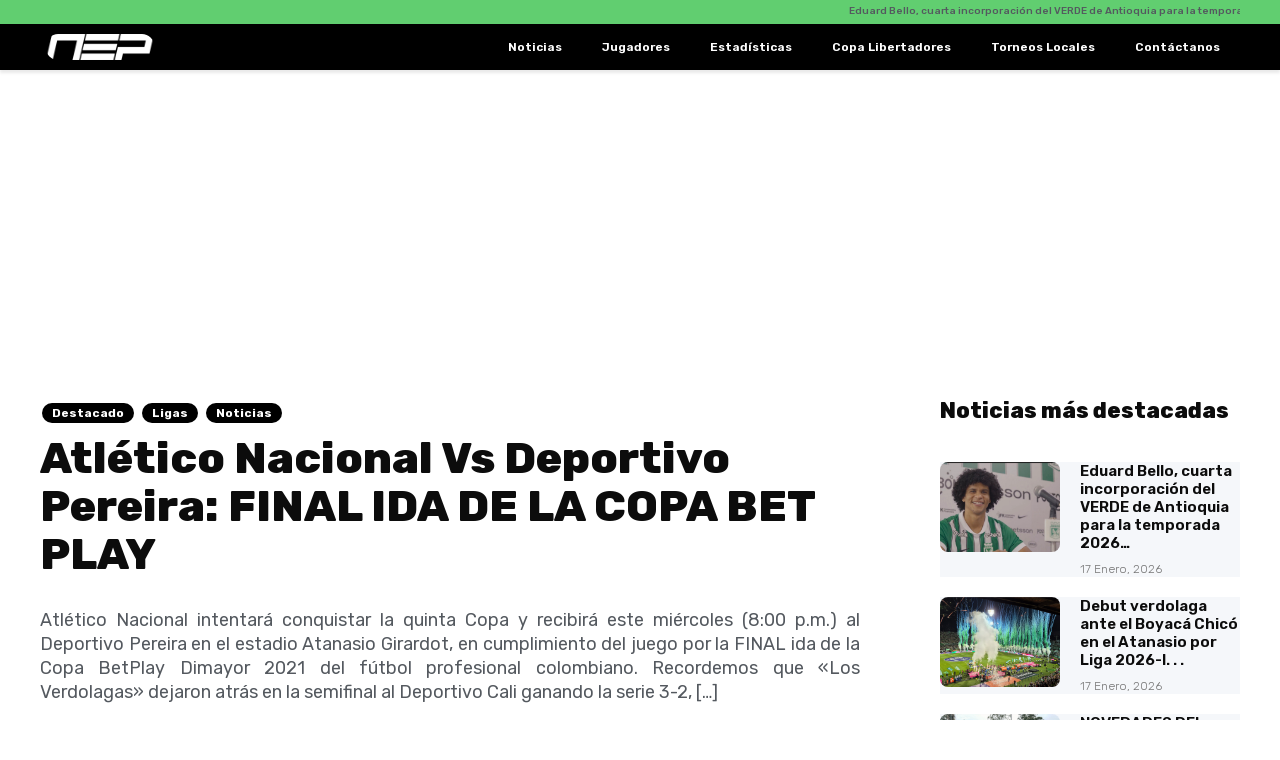

--- FILE ---
content_type: text/html; charset=UTF-8
request_url: https://nacionalespasion.com.co/atletico-nacional-vs-deportivo-pereira-final-ida-de-la-copa-bet-play/
body_size: 28208
content:
<!doctype html>
<html lang="es">
<head>
	<meta charset="UTF-8">
	<meta name="viewport" content="width=device-width, initial-scale=1">
	<link rel="profile" href="https://gmpg.org/xfn/11">
	<meta name='robots' content='index, follow, max-image-preview:large, max-snippet:-1, max-video-preview:-1' />

	<!-- This site is optimized with the Yoast SEO plugin v26.5 - https://yoast.com/wordpress/plugins/seo/ -->
	<title>Atlético Nacional Vs Deportivo Pereira: FINAL IDA DE LA COPA BET PLAY - Nacional Es Pasión</title>
	<link rel="canonical" href="https://nacionalespasion.com.co/atletico-nacional-vs-deportivo-pereira-final-ida-de-la-copa-bet-play/" />
	<meta property="og:locale" content="es_ES" />
	<meta property="og:type" content="article" />
	<meta property="og:title" content="Atlético Nacional Vs Deportivo Pereira: FINAL IDA DE LA COPA BET PLAY - Nacional Es Pasión" />
	<meta property="og:description" content="Atlético Nacional intentará conquistar la quinta Copa y recibirá este miércoles (8:00 p.m.) al Deportivo Pereira en el estadio Atanasio Girardot, en cumplimiento del juego por la FINAL ida de la Copa BetPlay Dimayor 2021 del fútbol profesional colombiano. Recordemos que «Los Verdolagas» dejaron atrás en la semifinal al Deportivo Cali ganando la serie 3-2, [&hellip;]" />
	<meta property="og:url" content="https://nacionalespasion.com.co/atletico-nacional-vs-deportivo-pereira-final-ida-de-la-copa-bet-play/" />
	<meta property="og:site_name" content="Nacional Es Pasión" />
	<meta property="article:publisher" content="https://www.facebook.com/NacionalEsPasion/" />
	<meta property="article:published_time" content="2021-11-10T00:47:20+00:00" />
	<meta property="article:modified_time" content="2021-11-10T00:47:22+00:00" />
	<meta property="og:image" content="https://nacionalespasion.com.co/wp-content/uploads/2021/11/DSC04090.jpg" />
	<meta property="og:image:width" content="1920" />
	<meta property="og:image:height" content="1080" />
	<meta property="og:image:type" content="image/jpeg" />
	<meta name="author" content="Sergio Rios" />
	<meta name="twitter:card" content="summary_large_image" />
	<meta name="twitter:creator" content="@NacionalsPasion" />
	<meta name="twitter:site" content="@NacionalsPasion" />
	<meta name="twitter:label1" content="Escrito por" />
	<meta name="twitter:data1" content="Sergio Rios" />
	<meta name="twitter:label2" content="Tiempo de lectura" />
	<meta name="twitter:data2" content="1 minuto" />
	<script type="application/ld+json" class="yoast-schema-graph">{"@context":"https://schema.org","@graph":[{"@type":"Article","@id":"https://nacionalespasion.com.co/atletico-nacional-vs-deportivo-pereira-final-ida-de-la-copa-bet-play/#article","isPartOf":{"@id":"https://nacionalespasion.com.co/atletico-nacional-vs-deportivo-pereira-final-ida-de-la-copa-bet-play/"},"author":{"name":"Sergio Rios","@id":"https://nacionalespasion.com.co/#/schema/person/041dcafebbb234e8e2f6e43531d65e36"},"headline":"Atlético Nacional Vs Deportivo Pereira: FINAL IDA DE LA COPA BET PLAY","datePublished":"2021-11-10T00:47:20+00:00","dateModified":"2021-11-10T00:47:22+00:00","mainEntityOfPage":{"@id":"https://nacionalespasion.com.co/atletico-nacional-vs-deportivo-pereira-final-ida-de-la-copa-bet-play/"},"wordCount":223,"publisher":{"@id":"https://nacionalespasion.com.co/#organization"},"image":{"@id":"https://nacionalespasion.com.co/atletico-nacional-vs-deportivo-pereira-final-ida-de-la-copa-bet-play/#primaryimage"},"thumbnailUrl":"https://nacionalespasion.com.co/wp-content/uploads/2021/11/DSC04090.jpg","articleSection":["Destacado","Ligas","Noticias"],"inLanguage":"es"},{"@type":"WebPage","@id":"https://nacionalespasion.com.co/atletico-nacional-vs-deportivo-pereira-final-ida-de-la-copa-bet-play/","url":"https://nacionalespasion.com.co/atletico-nacional-vs-deportivo-pereira-final-ida-de-la-copa-bet-play/","name":"Atlético Nacional Vs Deportivo Pereira: FINAL IDA DE LA COPA BET PLAY - Nacional Es Pasión","isPartOf":{"@id":"https://nacionalespasion.com.co/#website"},"primaryImageOfPage":{"@id":"https://nacionalespasion.com.co/atletico-nacional-vs-deportivo-pereira-final-ida-de-la-copa-bet-play/#primaryimage"},"image":{"@id":"https://nacionalespasion.com.co/atletico-nacional-vs-deportivo-pereira-final-ida-de-la-copa-bet-play/#primaryimage"},"thumbnailUrl":"https://nacionalespasion.com.co/wp-content/uploads/2021/11/DSC04090.jpg","datePublished":"2021-11-10T00:47:20+00:00","dateModified":"2021-11-10T00:47:22+00:00","breadcrumb":{"@id":"https://nacionalespasion.com.co/atletico-nacional-vs-deportivo-pereira-final-ida-de-la-copa-bet-play/#breadcrumb"},"inLanguage":"es","potentialAction":[{"@type":"ReadAction","target":["https://nacionalespasion.com.co/atletico-nacional-vs-deportivo-pereira-final-ida-de-la-copa-bet-play/"]}]},{"@type":"ImageObject","inLanguage":"es","@id":"https://nacionalespasion.com.co/atletico-nacional-vs-deportivo-pereira-final-ida-de-la-copa-bet-play/#primaryimage","url":"https://nacionalespasion.com.co/wp-content/uploads/2021/11/DSC04090.jpg","contentUrl":"https://nacionalespasion.com.co/wp-content/uploads/2021/11/DSC04090.jpg","width":1920,"height":1080},{"@type":"BreadcrumbList","@id":"https://nacionalespasion.com.co/atletico-nacional-vs-deportivo-pereira-final-ida-de-la-copa-bet-play/#breadcrumb","itemListElement":[{"@type":"ListItem","position":1,"name":"Portada","item":"https://nacionalespasion.com.co/"},{"@type":"ListItem","position":2,"name":"Atlético Nacional Vs Deportivo Pereira: FINAL IDA DE LA COPA BET PLAY"}]},{"@type":"WebSite","@id":"https://nacionalespasion.com.co/#website","url":"https://nacionalespasion.com.co/","name":"Nacional Es Pasión","description":"","publisher":{"@id":"https://nacionalespasion.com.co/#organization"},"potentialAction":[{"@type":"SearchAction","target":{"@type":"EntryPoint","urlTemplate":"https://nacionalespasion.com.co/?s={search_term_string}"},"query-input":{"@type":"PropertyValueSpecification","valueRequired":true,"valueName":"search_term_string"}}],"inLanguage":"es"},{"@type":"Organization","@id":"https://nacionalespasion.com.co/#organization","name":"Nacional Es Pasión","url":"https://nacionalespasion.com.co/","logo":{"@type":"ImageObject","inLanguage":"es","@id":"https://nacionalespasion.com.co/#/schema/logo/image/","url":"http://64.225.29.173/wp-content/uploads/2022/07/LOGO-NACIONAL-ES-PASION-PARA-FONDO-BLANCO.png","contentUrl":"http://64.225.29.173/wp-content/uploads/2022/07/LOGO-NACIONAL-ES-PASION-PARA-FONDO-BLANCO.png","width":5906,"height":5906,"caption":"Nacional Es Pasión"},"image":{"@id":"https://nacionalespasion.com.co/#/schema/logo/image/"},"sameAs":["https://www.facebook.com/NacionalEsPasion/","https://x.com/NacionalsPasion","https://www.instagram.com/nacionalspasion/","https://www.youtube.com/c/naciopasion"]},{"@type":"Person","@id":"https://nacionalespasion.com.co/#/schema/person/041dcafebbb234e8e2f6e43531d65e36","name":"Sergio Rios","image":{"@type":"ImageObject","inLanguage":"es","@id":"https://nacionalespasion.com.co/#/schema/person/image/","url":"https://secure.gravatar.com/avatar/a715d442d2192650eee4e746c47aa40ceb5c392a8a1e93f93e10d97b350fa550?s=96&d=mm&r=g","contentUrl":"https://secure.gravatar.com/avatar/a715d442d2192650eee4e746c47aa40ceb5c392a8a1e93f93e10d97b350fa550?s=96&d=mm&r=g","caption":"Sergio Rios"},"url":"https://nacionalespasion.com.co/author/sergio/"}]}</script>
	<!-- / Yoast SEO plugin. -->


<link rel='dns-prefetch' href='//www.googletagmanager.com' />
<link rel='dns-prefetch' href='//pagead2.googlesyndication.com' />
<link rel='dns-prefetch' href='//fundingchoicesmessages.google.com' />
<link rel="alternate" type="application/rss+xml" title="Nacional Es Pasión &raquo; Feed" href="https://nacionalespasion.com.co/feed/" />
<link rel="alternate" type="application/rss+xml" title="Nacional Es Pasión &raquo; Feed de los comentarios" href="https://nacionalespasion.com.co/comments/feed/" />
<link rel="alternate" title="oEmbed (JSON)" type="application/json+oembed" href="https://nacionalespasion.com.co/wp-json/oembed/1.0/embed?url=https%3A%2F%2Fnacionalespasion.com.co%2Fatletico-nacional-vs-deportivo-pereira-final-ida-de-la-copa-bet-play%2F" />
<link rel="alternate" title="oEmbed (XML)" type="text/xml+oembed" href="https://nacionalespasion.com.co/wp-json/oembed/1.0/embed?url=https%3A%2F%2Fnacionalespasion.com.co%2Fatletico-nacional-vs-deportivo-pereira-final-ida-de-la-copa-bet-play%2F&#038;format=xml" />
<style id='wp-img-auto-sizes-contain-inline-css'>
img:is([sizes=auto i],[sizes^="auto," i]){contain-intrinsic-size:3000px 1500px}
/*# sourceURL=wp-img-auto-sizes-contain-inline-css */
</style>
<style id='wp-emoji-styles-inline-css'>

	img.wp-smiley, img.emoji {
		display: inline !important;
		border: none !important;
		box-shadow: none !important;
		height: 1em !important;
		width: 1em !important;
		margin: 0 0.07em !important;
		vertical-align: -0.1em !important;
		background: none !important;
		padding: 0 !important;
	}
/*# sourceURL=wp-emoji-styles-inline-css */
</style>
<link rel='stylesheet' id='wp-block-library-css' href='https://nacionalespasion.com.co/wp-includes/css/dist/block-library/style.min.css?ver=6.9' media='all' />
<style id='global-styles-inline-css'>
:root{--wp--preset--aspect-ratio--square: 1;--wp--preset--aspect-ratio--4-3: 4/3;--wp--preset--aspect-ratio--3-4: 3/4;--wp--preset--aspect-ratio--3-2: 3/2;--wp--preset--aspect-ratio--2-3: 2/3;--wp--preset--aspect-ratio--16-9: 16/9;--wp--preset--aspect-ratio--9-16: 9/16;--wp--preset--color--black: #000000;--wp--preset--color--cyan-bluish-gray: #abb8c3;--wp--preset--color--white: #ffffff;--wp--preset--color--pale-pink: #f78da7;--wp--preset--color--vivid-red: #cf2e2e;--wp--preset--color--luminous-vivid-orange: #ff6900;--wp--preset--color--luminous-vivid-amber: #fcb900;--wp--preset--color--light-green-cyan: #7bdcb5;--wp--preset--color--vivid-green-cyan: #00d084;--wp--preset--color--pale-cyan-blue: #8ed1fc;--wp--preset--color--vivid-cyan-blue: #0693e3;--wp--preset--color--vivid-purple: #9b51e0;--wp--preset--gradient--vivid-cyan-blue-to-vivid-purple: linear-gradient(135deg,rgb(6,147,227) 0%,rgb(155,81,224) 100%);--wp--preset--gradient--light-green-cyan-to-vivid-green-cyan: linear-gradient(135deg,rgb(122,220,180) 0%,rgb(0,208,130) 100%);--wp--preset--gradient--luminous-vivid-amber-to-luminous-vivid-orange: linear-gradient(135deg,rgb(252,185,0) 0%,rgb(255,105,0) 100%);--wp--preset--gradient--luminous-vivid-orange-to-vivid-red: linear-gradient(135deg,rgb(255,105,0) 0%,rgb(207,46,46) 100%);--wp--preset--gradient--very-light-gray-to-cyan-bluish-gray: linear-gradient(135deg,rgb(238,238,238) 0%,rgb(169,184,195) 100%);--wp--preset--gradient--cool-to-warm-spectrum: linear-gradient(135deg,rgb(74,234,220) 0%,rgb(151,120,209) 20%,rgb(207,42,186) 40%,rgb(238,44,130) 60%,rgb(251,105,98) 80%,rgb(254,248,76) 100%);--wp--preset--gradient--blush-light-purple: linear-gradient(135deg,rgb(255,206,236) 0%,rgb(152,150,240) 100%);--wp--preset--gradient--blush-bordeaux: linear-gradient(135deg,rgb(254,205,165) 0%,rgb(254,45,45) 50%,rgb(107,0,62) 100%);--wp--preset--gradient--luminous-dusk: linear-gradient(135deg,rgb(255,203,112) 0%,rgb(199,81,192) 50%,rgb(65,88,208) 100%);--wp--preset--gradient--pale-ocean: linear-gradient(135deg,rgb(255,245,203) 0%,rgb(182,227,212) 50%,rgb(51,167,181) 100%);--wp--preset--gradient--electric-grass: linear-gradient(135deg,rgb(202,248,128) 0%,rgb(113,206,126) 100%);--wp--preset--gradient--midnight: linear-gradient(135deg,rgb(2,3,129) 0%,rgb(40,116,252) 100%);--wp--preset--font-size--small: 13px;--wp--preset--font-size--medium: 20px;--wp--preset--font-size--large: 36px;--wp--preset--font-size--x-large: 42px;--wp--preset--spacing--20: 0.44rem;--wp--preset--spacing--30: 0.67rem;--wp--preset--spacing--40: 1rem;--wp--preset--spacing--50: 1.5rem;--wp--preset--spacing--60: 2.25rem;--wp--preset--spacing--70: 3.38rem;--wp--preset--spacing--80: 5.06rem;--wp--preset--shadow--natural: 6px 6px 9px rgba(0, 0, 0, 0.2);--wp--preset--shadow--deep: 12px 12px 50px rgba(0, 0, 0, 0.4);--wp--preset--shadow--sharp: 6px 6px 0px rgba(0, 0, 0, 0.2);--wp--preset--shadow--outlined: 6px 6px 0px -3px rgb(255, 255, 255), 6px 6px rgb(0, 0, 0);--wp--preset--shadow--crisp: 6px 6px 0px rgb(0, 0, 0);}:root { --wp--style--global--content-size: 800px;--wp--style--global--wide-size: 1200px; }:where(body) { margin: 0; }.wp-site-blocks > .alignleft { float: left; margin-right: 2em; }.wp-site-blocks > .alignright { float: right; margin-left: 2em; }.wp-site-blocks > .aligncenter { justify-content: center; margin-left: auto; margin-right: auto; }:where(.wp-site-blocks) > * { margin-block-start: 24px; margin-block-end: 0; }:where(.wp-site-blocks) > :first-child { margin-block-start: 0; }:where(.wp-site-blocks) > :last-child { margin-block-end: 0; }:root { --wp--style--block-gap: 24px; }:root :where(.is-layout-flow) > :first-child{margin-block-start: 0;}:root :where(.is-layout-flow) > :last-child{margin-block-end: 0;}:root :where(.is-layout-flow) > *{margin-block-start: 24px;margin-block-end: 0;}:root :where(.is-layout-constrained) > :first-child{margin-block-start: 0;}:root :where(.is-layout-constrained) > :last-child{margin-block-end: 0;}:root :where(.is-layout-constrained) > *{margin-block-start: 24px;margin-block-end: 0;}:root :where(.is-layout-flex){gap: 24px;}:root :where(.is-layout-grid){gap: 24px;}.is-layout-flow > .alignleft{float: left;margin-inline-start: 0;margin-inline-end: 2em;}.is-layout-flow > .alignright{float: right;margin-inline-start: 2em;margin-inline-end: 0;}.is-layout-flow > .aligncenter{margin-left: auto !important;margin-right: auto !important;}.is-layout-constrained > .alignleft{float: left;margin-inline-start: 0;margin-inline-end: 2em;}.is-layout-constrained > .alignright{float: right;margin-inline-start: 2em;margin-inline-end: 0;}.is-layout-constrained > .aligncenter{margin-left: auto !important;margin-right: auto !important;}.is-layout-constrained > :where(:not(.alignleft):not(.alignright):not(.alignfull)){max-width: var(--wp--style--global--content-size);margin-left: auto !important;margin-right: auto !important;}.is-layout-constrained > .alignwide{max-width: var(--wp--style--global--wide-size);}body .is-layout-flex{display: flex;}.is-layout-flex{flex-wrap: wrap;align-items: center;}.is-layout-flex > :is(*, div){margin: 0;}body .is-layout-grid{display: grid;}.is-layout-grid > :is(*, div){margin: 0;}body{padding-top: 0px;padding-right: 0px;padding-bottom: 0px;padding-left: 0px;}a:where(:not(.wp-element-button)){text-decoration: underline;}:root :where(.wp-element-button, .wp-block-button__link){background-color: #32373c;border-width: 0;color: #fff;font-family: inherit;font-size: inherit;font-style: inherit;font-weight: inherit;letter-spacing: inherit;line-height: inherit;padding-top: calc(0.667em + 2px);padding-right: calc(1.333em + 2px);padding-bottom: calc(0.667em + 2px);padding-left: calc(1.333em + 2px);text-decoration: none;text-transform: inherit;}.has-black-color{color: var(--wp--preset--color--black) !important;}.has-cyan-bluish-gray-color{color: var(--wp--preset--color--cyan-bluish-gray) !important;}.has-white-color{color: var(--wp--preset--color--white) !important;}.has-pale-pink-color{color: var(--wp--preset--color--pale-pink) !important;}.has-vivid-red-color{color: var(--wp--preset--color--vivid-red) !important;}.has-luminous-vivid-orange-color{color: var(--wp--preset--color--luminous-vivid-orange) !important;}.has-luminous-vivid-amber-color{color: var(--wp--preset--color--luminous-vivid-amber) !important;}.has-light-green-cyan-color{color: var(--wp--preset--color--light-green-cyan) !important;}.has-vivid-green-cyan-color{color: var(--wp--preset--color--vivid-green-cyan) !important;}.has-pale-cyan-blue-color{color: var(--wp--preset--color--pale-cyan-blue) !important;}.has-vivid-cyan-blue-color{color: var(--wp--preset--color--vivid-cyan-blue) !important;}.has-vivid-purple-color{color: var(--wp--preset--color--vivid-purple) !important;}.has-black-background-color{background-color: var(--wp--preset--color--black) !important;}.has-cyan-bluish-gray-background-color{background-color: var(--wp--preset--color--cyan-bluish-gray) !important;}.has-white-background-color{background-color: var(--wp--preset--color--white) !important;}.has-pale-pink-background-color{background-color: var(--wp--preset--color--pale-pink) !important;}.has-vivid-red-background-color{background-color: var(--wp--preset--color--vivid-red) !important;}.has-luminous-vivid-orange-background-color{background-color: var(--wp--preset--color--luminous-vivid-orange) !important;}.has-luminous-vivid-amber-background-color{background-color: var(--wp--preset--color--luminous-vivid-amber) !important;}.has-light-green-cyan-background-color{background-color: var(--wp--preset--color--light-green-cyan) !important;}.has-vivid-green-cyan-background-color{background-color: var(--wp--preset--color--vivid-green-cyan) !important;}.has-pale-cyan-blue-background-color{background-color: var(--wp--preset--color--pale-cyan-blue) !important;}.has-vivid-cyan-blue-background-color{background-color: var(--wp--preset--color--vivid-cyan-blue) !important;}.has-vivid-purple-background-color{background-color: var(--wp--preset--color--vivid-purple) !important;}.has-black-border-color{border-color: var(--wp--preset--color--black) !important;}.has-cyan-bluish-gray-border-color{border-color: var(--wp--preset--color--cyan-bluish-gray) !important;}.has-white-border-color{border-color: var(--wp--preset--color--white) !important;}.has-pale-pink-border-color{border-color: var(--wp--preset--color--pale-pink) !important;}.has-vivid-red-border-color{border-color: var(--wp--preset--color--vivid-red) !important;}.has-luminous-vivid-orange-border-color{border-color: var(--wp--preset--color--luminous-vivid-orange) !important;}.has-luminous-vivid-amber-border-color{border-color: var(--wp--preset--color--luminous-vivid-amber) !important;}.has-light-green-cyan-border-color{border-color: var(--wp--preset--color--light-green-cyan) !important;}.has-vivid-green-cyan-border-color{border-color: var(--wp--preset--color--vivid-green-cyan) !important;}.has-pale-cyan-blue-border-color{border-color: var(--wp--preset--color--pale-cyan-blue) !important;}.has-vivid-cyan-blue-border-color{border-color: var(--wp--preset--color--vivid-cyan-blue) !important;}.has-vivid-purple-border-color{border-color: var(--wp--preset--color--vivid-purple) !important;}.has-vivid-cyan-blue-to-vivid-purple-gradient-background{background: var(--wp--preset--gradient--vivid-cyan-blue-to-vivid-purple) !important;}.has-light-green-cyan-to-vivid-green-cyan-gradient-background{background: var(--wp--preset--gradient--light-green-cyan-to-vivid-green-cyan) !important;}.has-luminous-vivid-amber-to-luminous-vivid-orange-gradient-background{background: var(--wp--preset--gradient--luminous-vivid-amber-to-luminous-vivid-orange) !important;}.has-luminous-vivid-orange-to-vivid-red-gradient-background{background: var(--wp--preset--gradient--luminous-vivid-orange-to-vivid-red) !important;}.has-very-light-gray-to-cyan-bluish-gray-gradient-background{background: var(--wp--preset--gradient--very-light-gray-to-cyan-bluish-gray) !important;}.has-cool-to-warm-spectrum-gradient-background{background: var(--wp--preset--gradient--cool-to-warm-spectrum) !important;}.has-blush-light-purple-gradient-background{background: var(--wp--preset--gradient--blush-light-purple) !important;}.has-blush-bordeaux-gradient-background{background: var(--wp--preset--gradient--blush-bordeaux) !important;}.has-luminous-dusk-gradient-background{background: var(--wp--preset--gradient--luminous-dusk) !important;}.has-pale-ocean-gradient-background{background: var(--wp--preset--gradient--pale-ocean) !important;}.has-electric-grass-gradient-background{background: var(--wp--preset--gradient--electric-grass) !important;}.has-midnight-gradient-background{background: var(--wp--preset--gradient--midnight) !important;}.has-small-font-size{font-size: var(--wp--preset--font-size--small) !important;}.has-medium-font-size{font-size: var(--wp--preset--font-size--medium) !important;}.has-large-font-size{font-size: var(--wp--preset--font-size--large) !important;}.has-x-large-font-size{font-size: var(--wp--preset--font-size--x-large) !important;}
:root :where(.wp-block-pullquote){font-size: 1.5em;line-height: 1.6;}
/*# sourceURL=global-styles-inline-css */
</style>
<link rel='stylesheet' id='ce_ss_widget_css_front-css' href='https://nacionalespasion.com.co/wp-content/plugins/webeki-soccer-scores/frontend/css/style.css?ver=6.9' media='all' />
<link rel='stylesheet' id='hello-elementor-css' href='https://nacionalespasion.com.co/wp-content/themes/hello-elementor/assets/css/reset.css?ver=3.4.5' media='all' />
<link rel='stylesheet' id='hello-elementor-theme-style-css' href='https://nacionalespasion.com.co/wp-content/themes/hello-elementor/assets/css/theme.css?ver=3.4.5' media='all' />
<link rel='stylesheet' id='hello-elementor-header-footer-css' href='https://nacionalespasion.com.co/wp-content/themes/hello-elementor/assets/css/header-footer.css?ver=3.4.5' media='all' />
<link rel='stylesheet' id='e-animation-pulse-grow-css' href='https://nacionalespasion.com.co/wp-content/plugins/elementor/assets/lib/animations/styles/e-animation-pulse-grow.min.css?ver=3.33.4' media='all' />
<link rel='stylesheet' id='elementor-frontend-css' href='https://nacionalespasion.com.co/wp-content/plugins/elementor/assets/css/frontend.min.css?ver=3.33.4' media='all' />
<link rel='stylesheet' id='widget-image-css' href='https://nacionalespasion.com.co/wp-content/plugins/elementor/assets/css/widget-image.min.css?ver=3.33.4' media='all' />
<link rel='stylesheet' id='widget-nav-menu-css' href='https://nacionalespasion.com.co/wp-content/plugins/elementor-pro/assets/css/widget-nav-menu.min.css?ver=3.33.2' media='all' />
<link rel='stylesheet' id='e-animation-shrink-css' href='https://nacionalespasion.com.co/wp-content/plugins/elementor/assets/lib/animations/styles/e-animation-shrink.min.css?ver=3.33.4' media='all' />
<link rel='stylesheet' id='widget-social-icons-css' href='https://nacionalespasion.com.co/wp-content/plugins/elementor/assets/css/widget-social-icons.min.css?ver=3.33.4' media='all' />
<link rel='stylesheet' id='e-apple-webkit-css' href='https://nacionalespasion.com.co/wp-content/plugins/elementor/assets/css/conditionals/apple-webkit.min.css?ver=3.33.4' media='all' />
<link rel='stylesheet' id='widget-heading-css' href='https://nacionalespasion.com.co/wp-content/plugins/elementor/assets/css/widget-heading.min.css?ver=3.33.4' media='all' />
<link rel='stylesheet' id='widget-post-info-css' href='https://nacionalespasion.com.co/wp-content/plugins/elementor-pro/assets/css/widget-post-info.min.css?ver=3.33.2' media='all' />
<link rel='stylesheet' id='widget-icon-list-css' href='https://nacionalespasion.com.co/wp-content/plugins/elementor/assets/css/widget-icon-list.min.css?ver=3.33.4' media='all' />
<link rel='stylesheet' id='elementor-icons-shared-0-css' href='https://nacionalespasion.com.co/wp-content/plugins/elementor/assets/lib/font-awesome/css/fontawesome.min.css?ver=5.15.3' media='all' />
<link rel='stylesheet' id='elementor-icons-fa-regular-css' href='https://nacionalespasion.com.co/wp-content/plugins/elementor/assets/lib/font-awesome/css/regular.min.css?ver=5.15.3' media='all' />
<link rel='stylesheet' id='elementor-icons-fa-solid-css' href='https://nacionalespasion.com.co/wp-content/plugins/elementor/assets/lib/font-awesome/css/solid.min.css?ver=5.15.3' media='all' />
<link rel='stylesheet' id='widget-share-buttons-css' href='https://nacionalespasion.com.co/wp-content/plugins/elementor-pro/assets/css/widget-share-buttons.min.css?ver=3.33.2' media='all' />
<link rel='stylesheet' id='elementor-icons-fa-brands-css' href='https://nacionalespasion.com.co/wp-content/plugins/elementor/assets/lib/font-awesome/css/brands.min.css?ver=5.15.3' media='all' />
<link rel='stylesheet' id='widget-posts-css' href='https://nacionalespasion.com.co/wp-content/plugins/elementor-pro/assets/css/widget-posts.min.css?ver=3.33.2' media='all' />
<link rel='stylesheet' id='widget-form-css' href='https://nacionalespasion.com.co/wp-content/plugins/elementor-pro/assets/css/widget-form.min.css?ver=3.33.2' media='all' />
<link rel='stylesheet' id='widget-post-navigation-css' href='https://nacionalespasion.com.co/wp-content/plugins/elementor-pro/assets/css/widget-post-navigation.min.css?ver=3.33.2' media='all' />
<link rel='stylesheet' id='elementor-icons-css' href='https://nacionalespasion.com.co/wp-content/plugins/elementor/assets/lib/eicons/css/elementor-icons.min.css?ver=5.44.0' media='all' />
<link rel='stylesheet' id='elementor-post-23226-css' href='https://nacionalespasion.com.co/wp-content/uploads/elementor/css/post-23226.css?ver=1768278785' media='all' />
<link rel='stylesheet' id='elementor-post-33965-css' href='https://nacionalespasion.com.co/wp-content/uploads/elementor/css/post-33965.css?ver=1768278785' media='all' />
<link rel='stylesheet' id='elementor-post-33985-css' href='https://nacionalespasion.com.co/wp-content/uploads/elementor/css/post-33985.css?ver=1768278785' media='all' />
<link rel='stylesheet' id='elementor-post-34004-css' href='https://nacionalespasion.com.co/wp-content/uploads/elementor/css/post-34004.css?ver=1768278786' media='all' />
<link rel='stylesheet' id='elementor-gf-roboto-css' href='https://fonts.googleapis.com/css?family=Roboto:100,100italic,200,200italic,300,300italic,400,400italic,500,500italic,600,600italic,700,700italic,800,800italic,900,900italic&#038;display=auto' media='all' />
<link rel='stylesheet' id='elementor-gf-robotoslab-css' href='https://fonts.googleapis.com/css?family=Roboto+Slab:100,100italic,200,200italic,300,300italic,400,400italic,500,500italic,600,600italic,700,700italic,800,800italic,900,900italic&#038;display=auto' media='all' />
<link rel='stylesheet' id='elementor-gf-rubik-css' href='https://fonts.googleapis.com/css?family=Rubik:100,100italic,200,200italic,300,300italic,400,400italic,500,500italic,600,600italic,700,700italic,800,800italic,900,900italic&#038;display=auto' media='all' />
<script src="https://nacionalespasion.com.co/wp-includes/js/jquery/jquery.min.js?ver=3.7.1" id="jquery-core-js"></script>
<script src="https://nacionalespasion.com.co/wp-includes/js/jquery/jquery-migrate.min.js?ver=3.4.1" id="jquery-migrate-js"></script>

<!-- Fragmento de código de la etiqueta de Google (gtag.js) añadida por Site Kit -->
<!-- Fragmento de código de Google Analytics añadido por Site Kit -->
<script src="https://www.googletagmanager.com/gtag/js?id=G-PYL9JM3W9C" id="google_gtagjs-js" async></script>
<script id="google_gtagjs-js-after">
window.dataLayer = window.dataLayer || [];function gtag(){dataLayer.push(arguments);}
gtag("set","linker",{"domains":["nacionalespasion.com.co"]});
gtag("js", new Date());
gtag("set", "developer_id.dZTNiMT", true);
gtag("config", "G-PYL9JM3W9C");
//# sourceURL=google_gtagjs-js-after
</script>
<link rel="https://api.w.org/" href="https://nacionalespasion.com.co/wp-json/" /><link rel="alternate" title="JSON" type="application/json" href="https://nacionalespasion.com.co/wp-json/wp/v2/posts/26937" /><link rel="EditURI" type="application/rsd+xml" title="RSD" href="https://nacionalespasion.com.co/xmlrpc.php?rsd" />
<meta name="generator" content="WordPress 6.9" />
<link rel='shortlink' href='https://nacionalespasion.com.co/?p=26937' />
<meta name="generator" content="Site Kit by Google 1.170.0" />
<!-- Metaetiquetas de Google AdSense añadidas por Site Kit -->
<meta name="google-adsense-platform-account" content="ca-host-pub-2644536267352236">
<meta name="google-adsense-platform-domain" content="sitekit.withgoogle.com">
<!-- Acabar con las metaetiquetas de Google AdSense añadidas por Site Kit -->
<meta name="generator" content="Elementor 3.33.4; features: additional_custom_breakpoints; settings: css_print_method-external, google_font-enabled, font_display-auto">
			<style>
				.e-con.e-parent:nth-of-type(n+4):not(.e-lazyloaded):not(.e-no-lazyload),
				.e-con.e-parent:nth-of-type(n+4):not(.e-lazyloaded):not(.e-no-lazyload) * {
					background-image: none !important;
				}
				@media screen and (max-height: 1024px) {
					.e-con.e-parent:nth-of-type(n+3):not(.e-lazyloaded):not(.e-no-lazyload),
					.e-con.e-parent:nth-of-type(n+3):not(.e-lazyloaded):not(.e-no-lazyload) * {
						background-image: none !important;
					}
				}
				@media screen and (max-height: 640px) {
					.e-con.e-parent:nth-of-type(n+2):not(.e-lazyloaded):not(.e-no-lazyload),
					.e-con.e-parent:nth-of-type(n+2):not(.e-lazyloaded):not(.e-no-lazyload) * {
						background-image: none !important;
					}
				}
			</style>
			
<!-- Fragmento de código de Google Tag Manager añadido por Site Kit -->
<script>
			( function( w, d, s, l, i ) {
				w[l] = w[l] || [];
				w[l].push( {'gtm.start': new Date().getTime(), event: 'gtm.js'} );
				var f = d.getElementsByTagName( s )[0],
					j = d.createElement( s ), dl = l != 'dataLayer' ? '&l=' + l : '';
				j.async = true;
				j.src = 'https://www.googletagmanager.com/gtm.js?id=' + i + dl;
				f.parentNode.insertBefore( j, f );
			} )( window, document, 'script', 'dataLayer', 'GTM-MCS5BR' );
			
</script>

<!-- Final del fragmento de código de Google Tag Manager añadido por Site Kit -->

<!-- Fragmento de código de Google Adsense añadido por Site Kit -->
<script async src="https://pagead2.googlesyndication.com/pagead/js/adsbygoogle.js?client=ca-pub-1650795722911721&amp;host=ca-host-pub-2644536267352236" crossorigin="anonymous"></script>

<!-- Final del fragmento de código de Google Adsense añadido por Site Kit -->

<!-- Fragmento de código de recuperación de bloqueo de anuncios de Google AdSense añadido por Site Kit. -->
<script async src="https://fundingchoicesmessages.google.com/i/pub-1650795722911721?ers=1"></script><script>(function() {function signalGooglefcPresent() {if (!window.frames['googlefcPresent']) {if (document.body) {const iframe = document.createElement('iframe'); iframe.style = 'width: 0; height: 0; border: none; z-index: -1000; left: -1000px; top: -1000px;'; iframe.style.display = 'none'; iframe.name = 'googlefcPresent'; document.body.appendChild(iframe);} else {setTimeout(signalGooglefcPresent, 0);}}}signalGooglefcPresent();})();</script>
<!-- Fragmento de código de finalización de recuperación de bloqueo de anuncios de Google AdSense añadido por Site Kit. -->

<!-- Fragmento de código de protección de errores de recuperación de bloqueo de anuncios de Google AdSense añadido por Site Kit. -->
<script>(function(){'use strict';function aa(a){var b=0;return function(){return b<a.length?{done:!1,value:a[b++]}:{done:!0}}}var ba=typeof Object.defineProperties=="function"?Object.defineProperty:function(a,b,c){if(a==Array.prototype||a==Object.prototype)return a;a[b]=c.value;return a};
function ca(a){a=["object"==typeof globalThis&&globalThis,a,"object"==typeof window&&window,"object"==typeof self&&self,"object"==typeof global&&global];for(var b=0;b<a.length;++b){var c=a[b];if(c&&c.Math==Math)return c}throw Error("Cannot find global object");}var da=ca(this);function l(a,b){if(b)a:{var c=da;a=a.split(".");for(var d=0;d<a.length-1;d++){var e=a[d];if(!(e in c))break a;c=c[e]}a=a[a.length-1];d=c[a];b=b(d);b!=d&&b!=null&&ba(c,a,{configurable:!0,writable:!0,value:b})}}
function ea(a){return a.raw=a}function n(a){var b=typeof Symbol!="undefined"&&Symbol.iterator&&a[Symbol.iterator];if(b)return b.call(a);if(typeof a.length=="number")return{next:aa(a)};throw Error(String(a)+" is not an iterable or ArrayLike");}function fa(a){for(var b,c=[];!(b=a.next()).done;)c.push(b.value);return c}var ha=typeof Object.create=="function"?Object.create:function(a){function b(){}b.prototype=a;return new b},p;
if(typeof Object.setPrototypeOf=="function")p=Object.setPrototypeOf;else{var q;a:{var ja={a:!0},ka={};try{ka.__proto__=ja;q=ka.a;break a}catch(a){}q=!1}p=q?function(a,b){a.__proto__=b;if(a.__proto__!==b)throw new TypeError(a+" is not extensible");return a}:null}var la=p;
function t(a,b){a.prototype=ha(b.prototype);a.prototype.constructor=a;if(la)la(a,b);else for(var c in b)if(c!="prototype")if(Object.defineProperties){var d=Object.getOwnPropertyDescriptor(b,c);d&&Object.defineProperty(a,c,d)}else a[c]=b[c];a.A=b.prototype}function ma(){for(var a=Number(this),b=[],c=a;c<arguments.length;c++)b[c-a]=arguments[c];return b}l("Object.is",function(a){return a?a:function(b,c){return b===c?b!==0||1/b===1/c:b!==b&&c!==c}});
l("Array.prototype.includes",function(a){return a?a:function(b,c){var d=this;d instanceof String&&(d=String(d));var e=d.length;c=c||0;for(c<0&&(c=Math.max(c+e,0));c<e;c++){var f=d[c];if(f===b||Object.is(f,b))return!0}return!1}});
l("String.prototype.includes",function(a){return a?a:function(b,c){if(this==null)throw new TypeError("The 'this' value for String.prototype.includes must not be null or undefined");if(b instanceof RegExp)throw new TypeError("First argument to String.prototype.includes must not be a regular expression");return this.indexOf(b,c||0)!==-1}});l("Number.MAX_SAFE_INTEGER",function(){return 9007199254740991});
l("Number.isFinite",function(a){return a?a:function(b){return typeof b!=="number"?!1:!isNaN(b)&&b!==Infinity&&b!==-Infinity}});l("Number.isInteger",function(a){return a?a:function(b){return Number.isFinite(b)?b===Math.floor(b):!1}});l("Number.isSafeInteger",function(a){return a?a:function(b){return Number.isInteger(b)&&Math.abs(b)<=Number.MAX_SAFE_INTEGER}});
l("Math.trunc",function(a){return a?a:function(b){b=Number(b);if(isNaN(b)||b===Infinity||b===-Infinity||b===0)return b;var c=Math.floor(Math.abs(b));return b<0?-c:c}});/*

 Copyright The Closure Library Authors.
 SPDX-License-Identifier: Apache-2.0
*/
var u=this||self;function v(a,b){a:{var c=["CLOSURE_FLAGS"];for(var d=u,e=0;e<c.length;e++)if(d=d[c[e]],d==null){c=null;break a}c=d}a=c&&c[a];return a!=null?a:b}function w(a){return a};function na(a){u.setTimeout(function(){throw a;},0)};var oa=v(610401301,!1),pa=v(188588736,!0),qa=v(645172343,v(1,!0));var x,ra=u.navigator;x=ra?ra.userAgentData||null:null;function z(a){return oa?x?x.brands.some(function(b){return(b=b.brand)&&b.indexOf(a)!=-1}):!1:!1}function A(a){var b;a:{if(b=u.navigator)if(b=b.userAgent)break a;b=""}return b.indexOf(a)!=-1};function B(){return oa?!!x&&x.brands.length>0:!1}function C(){return B()?z("Chromium"):(A("Chrome")||A("CriOS"))&&!(B()?0:A("Edge"))||A("Silk")};var sa=B()?!1:A("Trident")||A("MSIE");!A("Android")||C();C();A("Safari")&&(C()||(B()?0:A("Coast"))||(B()?0:A("Opera"))||(B()?0:A("Edge"))||(B()?z("Microsoft Edge"):A("Edg/"))||B()&&z("Opera"));var ta={},D=null;var ua=typeof Uint8Array!=="undefined",va=!sa&&typeof btoa==="function";var wa;function E(){return typeof BigInt==="function"};var F=typeof Symbol==="function"&&typeof Symbol()==="symbol";function xa(a){return typeof Symbol==="function"&&typeof Symbol()==="symbol"?Symbol():a}var G=xa(),ya=xa("2ex");var za=F?function(a,b){a[G]|=b}:function(a,b){a.g!==void 0?a.g|=b:Object.defineProperties(a,{g:{value:b,configurable:!0,writable:!0,enumerable:!1}})},H=F?function(a){return a[G]|0}:function(a){return a.g|0},I=F?function(a){return a[G]}:function(a){return a.g},J=F?function(a,b){a[G]=b}:function(a,b){a.g!==void 0?a.g=b:Object.defineProperties(a,{g:{value:b,configurable:!0,writable:!0,enumerable:!1}})};function Aa(a,b){J(b,(a|0)&-14591)}function Ba(a,b){J(b,(a|34)&-14557)};var K={},Ca={};function Da(a){return!(!a||typeof a!=="object"||a.g!==Ca)}function Ea(a){return a!==null&&typeof a==="object"&&!Array.isArray(a)&&a.constructor===Object}function L(a,b,c){if(!Array.isArray(a)||a.length)return!1;var d=H(a);if(d&1)return!0;if(!(b&&(Array.isArray(b)?b.includes(c):b.has(c))))return!1;J(a,d|1);return!0};var M=0,N=0;function Fa(a){var b=a>>>0;M=b;N=(a-b)/4294967296>>>0}function Ga(a){if(a<0){Fa(-a);var b=n(Ha(M,N));a=b.next().value;b=b.next().value;M=a>>>0;N=b>>>0}else Fa(a)}function Ia(a,b){b>>>=0;a>>>=0;if(b<=2097151)var c=""+(4294967296*b+a);else E()?c=""+(BigInt(b)<<BigInt(32)|BigInt(a)):(c=(a>>>24|b<<8)&16777215,b=b>>16&65535,a=(a&16777215)+c*6777216+b*6710656,c+=b*8147497,b*=2,a>=1E7&&(c+=a/1E7>>>0,a%=1E7),c>=1E7&&(b+=c/1E7>>>0,c%=1E7),c=b+Ja(c)+Ja(a));return c}
function Ja(a){a=String(a);return"0000000".slice(a.length)+a}function Ha(a,b){b=~b;a?a=~a+1:b+=1;return[a,b]};var Ka=/^-?([1-9][0-9]*|0)(\.[0-9]+)?$/;var O;function La(a,b){O=b;a=new a(b);O=void 0;return a}
function P(a,b,c){a==null&&(a=O);O=void 0;if(a==null){var d=96;c?(a=[c],d|=512):a=[];b&&(d=d&-16760833|(b&1023)<<14)}else{if(!Array.isArray(a))throw Error("narr");d=H(a);if(d&2048)throw Error("farr");if(d&64)return a;d|=64;if(c&&(d|=512,c!==a[0]))throw Error("mid");a:{c=a;var e=c.length;if(e){var f=e-1;if(Ea(c[f])){d|=256;b=f-(+!!(d&512)-1);if(b>=1024)throw Error("pvtlmt");d=d&-16760833|(b&1023)<<14;break a}}if(b){b=Math.max(b,e-(+!!(d&512)-1));if(b>1024)throw Error("spvt");d=d&-16760833|(b&1023)<<
14}}}J(a,d);return a};function Ma(a){switch(typeof a){case "number":return isFinite(a)?a:String(a);case "boolean":return a?1:0;case "object":if(a)if(Array.isArray(a)){if(L(a,void 0,0))return}else if(ua&&a!=null&&a instanceof Uint8Array){if(va){for(var b="",c=0,d=a.length-10240;c<d;)b+=String.fromCharCode.apply(null,a.subarray(c,c+=10240));b+=String.fromCharCode.apply(null,c?a.subarray(c):a);a=btoa(b)}else{b===void 0&&(b=0);if(!D){D={};c="ABCDEFGHIJKLMNOPQRSTUVWXYZabcdefghijklmnopqrstuvwxyz0123456789".split("");d=["+/=",
"+/","-_=","-_.","-_"];for(var e=0;e<5;e++){var f=c.concat(d[e].split(""));ta[e]=f;for(var g=0;g<f.length;g++){var h=f[g];D[h]===void 0&&(D[h]=g)}}}b=ta[b];c=Array(Math.floor(a.length/3));d=b[64]||"";for(e=f=0;f<a.length-2;f+=3){var k=a[f],m=a[f+1];h=a[f+2];g=b[k>>2];k=b[(k&3)<<4|m>>4];m=b[(m&15)<<2|h>>6];h=b[h&63];c[e++]=g+k+m+h}g=0;h=d;switch(a.length-f){case 2:g=a[f+1],h=b[(g&15)<<2]||d;case 1:a=a[f],c[e]=b[a>>2]+b[(a&3)<<4|g>>4]+h+d}a=c.join("")}return a}}return a};function Na(a,b,c){a=Array.prototype.slice.call(a);var d=a.length,e=b&256?a[d-1]:void 0;d+=e?-1:0;for(b=b&512?1:0;b<d;b++)a[b]=c(a[b]);if(e){b=a[b]={};for(var f in e)Object.prototype.hasOwnProperty.call(e,f)&&(b[f]=c(e[f]))}return a}function Oa(a,b,c,d,e){if(a!=null){if(Array.isArray(a))a=L(a,void 0,0)?void 0:e&&H(a)&2?a:Pa(a,b,c,d!==void 0,e);else if(Ea(a)){var f={},g;for(g in a)Object.prototype.hasOwnProperty.call(a,g)&&(f[g]=Oa(a[g],b,c,d,e));a=f}else a=b(a,d);return a}}
function Pa(a,b,c,d,e){var f=d||c?H(a):0;d=d?!!(f&32):void 0;a=Array.prototype.slice.call(a);for(var g=0;g<a.length;g++)a[g]=Oa(a[g],b,c,d,e);c&&c(f,a);return a}function Qa(a){return a.s===K?a.toJSON():Ma(a)};function Ra(a,b,c){c=c===void 0?Ba:c;if(a!=null){if(ua&&a instanceof Uint8Array)return b?a:new Uint8Array(a);if(Array.isArray(a)){var d=H(a);if(d&2)return a;b&&(b=d===0||!!(d&32)&&!(d&64||!(d&16)));return b?(J(a,(d|34)&-12293),a):Pa(a,Ra,d&4?Ba:c,!0,!0)}a.s===K&&(c=a.h,d=I(c),a=d&2?a:La(a.constructor,Sa(c,d,!0)));return a}}function Sa(a,b,c){var d=c||b&2?Ba:Aa,e=!!(b&32);a=Na(a,b,function(f){return Ra(f,e,d)});za(a,32|(c?2:0));return a};function Ta(a,b){a=a.h;return Ua(a,I(a),b)}function Va(a,b,c,d){b=d+(+!!(b&512)-1);if(!(b<0||b>=a.length||b>=c))return a[b]}
function Ua(a,b,c,d){if(c===-1)return null;var e=b>>14&1023||536870912;if(c>=e){if(b&256)return a[a.length-1][c]}else{var f=a.length;if(d&&b&256&&(d=a[f-1][c],d!=null)){if(Va(a,b,e,c)&&ya!=null){var g;a=(g=wa)!=null?g:wa={};g=a[ya]||0;g>=4||(a[ya]=g+1,g=Error(),g.__closure__error__context__984382||(g.__closure__error__context__984382={}),g.__closure__error__context__984382.severity="incident",na(g))}return d}return Va(a,b,e,c)}}
function Wa(a,b,c,d,e){var f=b>>14&1023||536870912;if(c>=f||e&&!qa){var g=b;if(b&256)e=a[a.length-1];else{if(d==null)return;e=a[f+(+!!(b&512)-1)]={};g|=256}e[c]=d;c<f&&(a[c+(+!!(b&512)-1)]=void 0);g!==b&&J(a,g)}else a[c+(+!!(b&512)-1)]=d,b&256&&(a=a[a.length-1],c in a&&delete a[c])}
function Xa(a,b){var c=Ya;var d=d===void 0?!1:d;var e=a.h;var f=I(e),g=Ua(e,f,b,d);if(g!=null&&typeof g==="object"&&g.s===K)c=g;else if(Array.isArray(g)){var h=H(g),k=h;k===0&&(k|=f&32);k|=f&2;k!==h&&J(g,k);c=new c(g)}else c=void 0;c!==g&&c!=null&&Wa(e,f,b,c,d);e=c;if(e==null)return e;a=a.h;f=I(a);f&2||(g=e,c=g.h,h=I(c),g=h&2?La(g.constructor,Sa(c,h,!1)):g,g!==e&&(e=g,Wa(a,f,b,e,d)));return e}function Za(a,b){a=Ta(a,b);return a==null||typeof a==="string"?a:void 0}
function $a(a,b){var c=c===void 0?0:c;a=Ta(a,b);if(a!=null)if(b=typeof a,b==="number"?Number.isFinite(a):b!=="string"?0:Ka.test(a))if(typeof a==="number"){if(a=Math.trunc(a),!Number.isSafeInteger(a)){Ga(a);b=M;var d=N;if(a=d&2147483648)b=~b+1>>>0,d=~d>>>0,b==0&&(d=d+1>>>0);b=d*4294967296+(b>>>0);a=a?-b:b}}else if(b=Math.trunc(Number(a)),Number.isSafeInteger(b))a=String(b);else{if(b=a.indexOf("."),b!==-1&&(a=a.substring(0,b)),!(a[0]==="-"?a.length<20||a.length===20&&Number(a.substring(0,7))>-922337:
a.length<19||a.length===19&&Number(a.substring(0,6))<922337)){if(a.length<16)Ga(Number(a));else if(E())a=BigInt(a),M=Number(a&BigInt(4294967295))>>>0,N=Number(a>>BigInt(32)&BigInt(4294967295));else{b=+(a[0]==="-");N=M=0;d=a.length;for(var e=b,f=(d-b)%6+b;f<=d;e=f,f+=6)e=Number(a.slice(e,f)),N*=1E6,M=M*1E6+e,M>=4294967296&&(N+=Math.trunc(M/4294967296),N>>>=0,M>>>=0);b&&(b=n(Ha(M,N)),a=b.next().value,b=b.next().value,M=a,N=b)}a=M;b=N;b&2147483648?E()?a=""+(BigInt(b|0)<<BigInt(32)|BigInt(a>>>0)):(b=
n(Ha(a,b)),a=b.next().value,b=b.next().value,a="-"+Ia(a,b)):a=Ia(a,b)}}else a=void 0;return a!=null?a:c}function R(a,b){var c=c===void 0?"":c;a=Za(a,b);return a!=null?a:c};var S;function T(a,b,c){this.h=P(a,b,c)}T.prototype.toJSON=function(){return ab(this)};T.prototype.s=K;T.prototype.toString=function(){try{return S=!0,ab(this).toString()}finally{S=!1}};
function ab(a){var b=S?a.h:Pa(a.h,Qa,void 0,void 0,!1);var c=!S;var d=pa?void 0:a.constructor.v;var e=I(c?a.h:b);if(a=b.length){var f=b[a-1],g=Ea(f);g?a--:f=void 0;e=+!!(e&512)-1;var h=b;if(g){b:{var k=f;var m={};g=!1;if(k)for(var r in k)if(Object.prototype.hasOwnProperty.call(k,r))if(isNaN(+r))m[r]=k[r];else{var y=k[r];Array.isArray(y)&&(L(y,d,+r)||Da(y)&&y.size===0)&&(y=null);y==null&&(g=!0);y!=null&&(m[r]=y)}if(g){for(var Q in m)break b;m=null}else m=k}k=m==null?f!=null:m!==f}for(var ia;a>0;a--){Q=
a-1;r=h[Q];Q-=e;if(!(r==null||L(r,d,Q)||Da(r)&&r.size===0))break;ia=!0}if(h!==b||k||ia){if(!c)h=Array.prototype.slice.call(h,0,a);else if(ia||k||m)h.length=a;m&&h.push(m)}b=h}return b};function bb(a){return function(b){if(b==null||b=="")b=new a;else{b=JSON.parse(b);if(!Array.isArray(b))throw Error("dnarr");za(b,32);b=La(a,b)}return b}};function cb(a){this.h=P(a)}t(cb,T);var db=bb(cb);var U;function V(a){this.g=a}V.prototype.toString=function(){return this.g+""};var eb={};function fb(a){if(U===void 0){var b=null;var c=u.trustedTypes;if(c&&c.createPolicy){try{b=c.createPolicy("goog#html",{createHTML:w,createScript:w,createScriptURL:w})}catch(d){u.console&&u.console.error(d.message)}U=b}else U=b}a=(b=U)?b.createScriptURL(a):a;return new V(a,eb)};/*

 SPDX-License-Identifier: Apache-2.0
*/
function gb(a){var b=ma.apply(1,arguments);if(b.length===0)return fb(a[0]);for(var c=a[0],d=0;d<b.length;d++)c+=encodeURIComponent(b[d])+a[d+1];return fb(c)};function hb(a,b){a.src=b instanceof V&&b.constructor===V?b.g:"type_error:TrustedResourceUrl";var c,d;(c=(b=(d=(c=(a.ownerDocument&&a.ownerDocument.defaultView||window).document).querySelector)==null?void 0:d.call(c,"script[nonce]"))?b.nonce||b.getAttribute("nonce")||"":"")&&a.setAttribute("nonce",c)};function ib(){return Math.floor(Math.random()*2147483648).toString(36)+Math.abs(Math.floor(Math.random()*2147483648)^Date.now()).toString(36)};function jb(a,b){b=String(b);a.contentType==="application/xhtml+xml"&&(b=b.toLowerCase());return a.createElement(b)}function kb(a){this.g=a||u.document||document};function lb(a){a=a===void 0?document:a;return a.createElement("script")};function mb(a,b,c,d,e,f){try{var g=a.g,h=lb(g);h.async=!0;hb(h,b);g.head.appendChild(h);h.addEventListener("load",function(){e();d&&g.head.removeChild(h)});h.addEventListener("error",function(){c>0?mb(a,b,c-1,d,e,f):(d&&g.head.removeChild(h),f())})}catch(k){f()}};var nb=u.atob("aHR0cHM6Ly93d3cuZ3N0YXRpYy5jb20vaW1hZ2VzL2ljb25zL21hdGVyaWFsL3N5c3RlbS8xeC93YXJuaW5nX2FtYmVyXzI0ZHAucG5n"),ob=u.atob("WW91IGFyZSBzZWVpbmcgdGhpcyBtZXNzYWdlIGJlY2F1c2UgYWQgb3Igc2NyaXB0IGJsb2NraW5nIHNvZnR3YXJlIGlzIGludGVyZmVyaW5nIHdpdGggdGhpcyBwYWdlLg=="),pb=u.atob("RGlzYWJsZSBhbnkgYWQgb3Igc2NyaXB0IGJsb2NraW5nIHNvZnR3YXJlLCB0aGVuIHJlbG9hZCB0aGlzIHBhZ2Uu");function qb(a,b,c){this.i=a;this.u=b;this.o=c;this.g=null;this.j=[];this.m=!1;this.l=new kb(this.i)}
function rb(a){if(a.i.body&&!a.m){var b=function(){sb(a);u.setTimeout(function(){tb(a,3)},50)};mb(a.l,a.u,2,!0,function(){u[a.o]||b()},b);a.m=!0}}
function sb(a){for(var b=W(1,5),c=0;c<b;c++){var d=X(a);a.i.body.appendChild(d);a.j.push(d)}b=X(a);b.style.bottom="0";b.style.left="0";b.style.position="fixed";b.style.width=W(100,110).toString()+"%";b.style.zIndex=W(2147483544,2147483644).toString();b.style.backgroundColor=ub(249,259,242,252,219,229);b.style.boxShadow="0 0 12px #888";b.style.color=ub(0,10,0,10,0,10);b.style.display="flex";b.style.justifyContent="center";b.style.fontFamily="Roboto, Arial";c=X(a);c.style.width=W(80,85).toString()+
"%";c.style.maxWidth=W(750,775).toString()+"px";c.style.margin="24px";c.style.display="flex";c.style.alignItems="flex-start";c.style.justifyContent="center";d=jb(a.l.g,"IMG");d.className=ib();d.src=nb;d.alt="Warning icon";d.style.height="24px";d.style.width="24px";d.style.paddingRight="16px";var e=X(a),f=X(a);f.style.fontWeight="bold";f.textContent=ob;var g=X(a);g.textContent=pb;Y(a,e,f);Y(a,e,g);Y(a,c,d);Y(a,c,e);Y(a,b,c);a.g=b;a.i.body.appendChild(a.g);b=W(1,5);for(c=0;c<b;c++)d=X(a),a.i.body.appendChild(d),
a.j.push(d)}function Y(a,b,c){for(var d=W(1,5),e=0;e<d;e++){var f=X(a);b.appendChild(f)}b.appendChild(c);c=W(1,5);for(d=0;d<c;d++)e=X(a),b.appendChild(e)}function W(a,b){return Math.floor(a+Math.random()*(b-a))}function ub(a,b,c,d,e,f){return"rgb("+W(Math.max(a,0),Math.min(b,255)).toString()+","+W(Math.max(c,0),Math.min(d,255)).toString()+","+W(Math.max(e,0),Math.min(f,255)).toString()+")"}function X(a){a=jb(a.l.g,"DIV");a.className=ib();return a}
function tb(a,b){b<=0||a.g!=null&&a.g.offsetHeight!==0&&a.g.offsetWidth!==0||(vb(a),sb(a),u.setTimeout(function(){tb(a,b-1)},50))}function vb(a){for(var b=n(a.j),c=b.next();!c.done;c=b.next())(c=c.value)&&c.parentNode&&c.parentNode.removeChild(c);a.j=[];(b=a.g)&&b.parentNode&&b.parentNode.removeChild(b);a.g=null};function wb(a,b,c,d,e){function f(k){document.body?g(document.body):k>0?u.setTimeout(function(){f(k-1)},e):b()}function g(k){k.appendChild(h);u.setTimeout(function(){h?(h.offsetHeight!==0&&h.offsetWidth!==0?b():a(),h.parentNode&&h.parentNode.removeChild(h)):a()},d)}var h=xb(c);f(3)}function xb(a){var b=document.createElement("div");b.className=a;b.style.width="1px";b.style.height="1px";b.style.position="absolute";b.style.left="-10000px";b.style.top="-10000px";b.style.zIndex="-10000";return b};function Ya(a){this.h=P(a)}t(Ya,T);function yb(a){this.h=P(a)}t(yb,T);var zb=bb(yb);function Ab(a){if(!a)return null;a=Za(a,4);var b;a===null||a===void 0?b=null:b=fb(a);return b};var Bb=ea([""]),Cb=ea([""]);function Db(a,b){this.m=a;this.o=new kb(a.document);this.g=b;this.j=R(this.g,1);this.u=Ab(Xa(this.g,2))||gb(Bb);this.i=!1;b=Ab(Xa(this.g,13))||gb(Cb);this.l=new qb(a.document,b,R(this.g,12))}Db.prototype.start=function(){Eb(this)};
function Eb(a){Fb(a);mb(a.o,a.u,3,!1,function(){a:{var b=a.j;var c=u.btoa(b);if(c=u[c]){try{var d=db(u.atob(c))}catch(e){b=!1;break a}b=b===Za(d,1)}else b=!1}b?Z(a,R(a.g,14)):(Z(a,R(a.g,8)),rb(a.l))},function(){wb(function(){Z(a,R(a.g,7));rb(a.l)},function(){return Z(a,R(a.g,6))},R(a.g,9),$a(a.g,10),$a(a.g,11))})}function Z(a,b){a.i||(a.i=!0,a=new a.m.XMLHttpRequest,a.open("GET",b,!0),a.send())}function Fb(a){var b=u.btoa(a.j);a.m[b]&&Z(a,R(a.g,5))};(function(a,b){u[a]=function(){var c=ma.apply(0,arguments);u[a]=function(){};b.call.apply(b,[null].concat(c instanceof Array?c:fa(n(c))))}})("__h82AlnkH6D91__",function(a){typeof window.atob==="function"&&(new Db(window,zb(window.atob(a)))).start()});}).call(this);

window.__h82AlnkH6D91__("[base64]/[base64]/[base64]/[base64]");</script>
<!-- Fragmento de código de finalización de protección de errores de recuperación de bloqueo de anuncios de Google AdSense añadido por Site Kit. -->
<link rel="icon" href="https://nacionalespasion.com.co/wp-content/uploads/2020/08/cropped-favicon-32x32.png" sizes="32x32" />
<link rel="icon" href="https://nacionalespasion.com.co/wp-content/uploads/2020/08/cropped-favicon-192x192.png" sizes="192x192" />
<link rel="apple-touch-icon" href="https://nacionalespasion.com.co/wp-content/uploads/2020/08/cropped-favicon-180x180.png" />
<meta name="msapplication-TileImage" content="https://nacionalespasion.com.co/wp-content/uploads/2020/08/cropped-favicon-270x270.png" />
		<style id="wp-custom-css">
			.category img{
	border-radius:12px;
}

.single-post img{
	border-radius:12px;
}

.elementor-shortcode a{
	background-color:black;
	padding:3px 10px 3px 10px;
	margin:2px;
	border-radius:12px;
  font-family: "Rubik", Sans-serif;
  font-size: 12px;
  font-weight: 700;
	color:white;
}

.tiktok-embed{

    margin: 0px!important;
    padding: 0px!important;
}
.envivo{
color: #0c0c0c;
    font-family: "Rubik", Sans-serif;
    font-size: 22px;
    font-weight: 800;
}


#sswidgetPreview tr:nth-child(odd){
	background-color:#fdfdfd!important;

}
#sswidgetPreview table{
border-radius: 10px 10px 0px 0px;
}

#sswidgetPreview td, #sswidgetPreview th {
    border: 1px solid #e2e2e2;
    padding: 3px;
}

.resaltado{
	color:white!important;
}

.resaltado a{
	color:white!important;
	font-weight:700;
}

#rss-content{
	border: 0px solid #e2e2e2; 
		 border-collapse: none;
		 border-spacing: 0;
		 border-radius: 8px;
		 overflow: hidden; 
		 font-family:"Rubik",sans-serif;
	padding:0;
}

#rss-content  thead tr th {
	font-size:12px;
	color:black;
	padding:2px 5px !important;
	border: 1px solid;
  border-color: #e7e5e5;
	text-align:left;
}

#rss-content  tbody tr td{
	font-size:10px;
	color:black;
	padding:5px !important;
	border: 1px solid;
  border-color: #e7e5e5;
}


#tablaEquipos  {
	   border: 1px solid #e2e2e2; 
		 border-collapse: none;
		 border-spacing: 0;
		 border-radius: 8px;
		 overflow: hidden; 
		 font-family:"Rubik",sans-serif;
}
.slides::-webkit-scrollbar-thumb {
    background-color: #E7E7E7;
    border-radius: 10px !important;
	
}

::-webkit-scrollbar-thumb {
    background-color: #E7E7E7;
    border-radius: 10px !important;
}


::-webkit-scrollbar{
	  width: 5px;
  height: 8px;
  background-color: #0000;
}

::-webkit-scrollbar-thumb {
  background: #E7E7E7;
}

#tablaEquipos  thead tr th:nth-child(1){
	font-size:0;
}
#tablaEquipos  thead tr th:nth-child(1):after {
 content:"";
 background-image: url(http://64.225.29.173/wp-content/uploads/2024/04/liga-betplay-logo-1-1.png);
 width: 30px;
    height: 20px;
    background-repeat: no-repeat;
    position: absolute;
	left:12px
}

#tablaEquipos  thead tr th {
	font-size:12px;
	color:black;
	padding:2px 5px !important;
	border: 1px solid;
  border-color: #e7e5e5;
	text-align:left;
}

#tablaEquipos tr:has(#nombre-atleticonacional) {
	background:green !important;
}
#tablaEquipos td:has(#nombre-atleticonacional){
	color:white !important;
}
#tablaEquipos td:has(#posicion-atleticonacional){
	color:white !important;
}
#tablaEquipos td:has(#puntos-atleticonacional){
	color:white !important;
}

#tablaEquipos td div{
	display: flex;
	align-items: center;
	height: 12px;
}


#tablaEquipos tbody tr td{
	font-size:10px;
	color:black;
	padding:5px !important;
	border: 1px solid;
  border-color: #e7e5e5;
}

#tablaEquipos tbody tr td:nth-child(3){
	font-weight:700;
	color:black;
	padding:5px !important;
}


#tablaEquipos table{
	border: 1px solid #e2e2e2 !important;
    border-collapse: separate !important;
    border-spacing: 0 !important;
    border-radius: 8px !important;
    overflow: hidden !important; 
}

.elementor-shortcode table td{
	margin-left:10px!important;
	padding: 0px 0px 0px 10px;
}
 
#sswidgetPreview table td{
margin-left:10px!important;
	padding: 0px 0px 0px 20px;
}

@media(max-width:575px){
	.elementor-shortcode a{
		font-size:10px;
	}
}

@media(max-width:575px){
	#sswidgetPreview table td{
		padding-left:4px
	}
}

#sswidgetPreview th {
    background-color: #f2f2f2; 
}

#elementor-tab-content-1661{
	padding:0px!important;
}


.class-raq #sswidgetPreview hr{
	display:none;
	
}
.class-raq #sswidgetPreview br{
	display:none;
	
}

		</style>
		</head>
<body class="wp-singular post-template-default single single-post postid-26937 single-format-standard wp-custom-logo wp-embed-responsive wp-theme-hello-elementor hello-elementor-default elementor-default elementor-kit-23226 elementor-page-34004">

		<!-- Fragmento de código de Google Tag Manager (noscript) añadido por Site Kit -->
		<noscript>
			<iframe src="https://www.googletagmanager.com/ns.html?id=GTM-MCS5BR" height="0" width="0" style="display:none;visibility:hidden"></iframe>
		</noscript>
		<!-- Final del fragmento de código de Google Tag Manager (noscript) añadido por Site Kit -->
		
<a class="skip-link screen-reader-text" href="#content">Ir al contenido</a>

		<header data-elementor-type="header" data-elementor-id="33965" class="elementor elementor-33965 elementor-location-header" data-elementor-post-type="elementor_library">
					<section class="elementor-section elementor-top-section elementor-element elementor-element-c954a42 elementor-section-content-space-between elementor-hidden-tablet elementor-hidden-mobile elementor-section-boxed elementor-section-height-default elementor-section-height-default" data-id="c954a42" data-element_type="section" data-settings="{&quot;background_background&quot;:&quot;classic&quot;}">
						<div class="elementor-container elementor-column-gap-wider">
					<div class="elementor-column elementor-col-100 elementor-top-column elementor-element elementor-element-b608c4b" data-id="b608c4b" data-element_type="column" data-settings="{&quot;background_background&quot;:&quot;classic&quot;}">
			<div class="elementor-widget-wrap elementor-element-populated">
						<div class="elementor-element elementor-element-f579490 elementor-widget elementor-widget-shortcode" data-id="f579490" data-element_type="widget" data-widget_type="shortcode.default">
				<div class="elementor-widget-container">
							<div class="elementor-shortcode"><marquee behavior="scroll" direction="left" scrollamount="5" loop="infinite"><span class="marquee-title">Eduard Bello, cuarta incorporación del VERDE de Antioquia para la temporada 2026...</span><span class="marquee-title">Debut verdolaga ante el Boyacá Chicó en el Atanasio por Liga 2026-I. . .</span><span class="marquee-title">NOVEDADES DEL FÚTBOL FEMENINO VERDOLAGA PARA EL 2026</span><span class="marquee-title">Frente a Águilas Doradas, Atlético Nacional jugó dos amistosos de pretemporada . . .</span><span class="marquee-title">FICHAJES 2026: Kevin Cataño (Tercer fichaje) llega al arco de Atlético Nacional. . .</span><span class="marquee-title">Nicolás Rodríguez, segunda incorporación del VERDE de Antioquia para la temporada 2026...</span><span class="marquee-title">Milton Casco, primera incorporación del VERDE de Antioquia para la temporada 2026</span><span class="marquee-title">NOVEDADES. . . PRETEMPORADA 2026-I ALTAS Y BAJAS</span><span class="marquee-title">BALANCE DE LOS JUGADORES Y CUERPO TÉCNICO DE ATLÉTICO NACIONAL EN EL SEGUNDO  SEMESTRE DE 2025</span><span class="marquee-title">¡2025 GRAN AÑO PARA EL FÚTBOL FORMATIVO DE Atlético Nacional!</span><span class="marquee-title">TRICAMPEONES AUNQUE LES DUELA</span><span class="marquee-title">Segundo Clásico en la FINAL (Vuelta) de la COPA Colombia</span><span class="marquee-title">PRIMEROS 90 MINUTOS DE LA FINAL DE COPA EN TABLAS...</span><span class="marquee-title">Homenaje a la historia continental: Nike y Atlético Nacional  presentan la camiseta Home 2026.</span><span class="marquee-title">Clásico Paisa en la FINAL (Ida) de la Copa Colombia. . .</span></marquee></div>
						</div>
				</div>
					</div>
		</div>
					</div>
		</section>
				<section class="elementor-section elementor-top-section elementor-element elementor-element-01ad0b0 elementor-hidden-tablet elementor-hidden-mobile elementor-section-boxed elementor-section-height-default elementor-section-height-default" data-id="01ad0b0" data-element_type="section" data-settings="{&quot;background_background&quot;:&quot;classic&quot;}">
						<div class="elementor-container elementor-column-gap-default">
					<div class="elementor-column elementor-col-50 elementor-top-column elementor-element elementor-element-3e2ff80" data-id="3e2ff80" data-element_type="column">
			<div class="elementor-widget-wrap elementor-element-populated">
						<div class="elementor-element elementor-element-0857502 elementor-widget elementor-widget-image" data-id="0857502" data-element_type="widget" data-widget_type="image.default">
				<div class="elementor-widget-container">
																<a href="/">
							<img width="800" height="196" src="https://nacionalespasion.com.co/wp-content/uploads/2024/02/Recurso-2-1024x251.png" class="elementor-animation-pulse-grow attachment-large size-large wp-image-35813" alt="" srcset="https://nacionalespasion.com.co/wp-content/uploads/2024/02/Recurso-2-1024x251.png 1024w, https://nacionalespasion.com.co/wp-content/uploads/2024/02/Recurso-2-300x74.png 300w, https://nacionalespasion.com.co/wp-content/uploads/2024/02/Recurso-2-768x188.png 768w, https://nacionalespasion.com.co/wp-content/uploads/2024/02/Recurso-2-1536x377.png 1536w, https://nacionalespasion.com.co/wp-content/uploads/2024/02/Recurso-2-2048x503.png 2048w" sizes="(max-width: 800px) 100vw, 800px" />								</a>
															</div>
				</div>
					</div>
		</div>
				<div class="elementor-column elementor-col-50 elementor-top-column elementor-element elementor-element-3f033c6" data-id="3f033c6" data-element_type="column">
			<div class="elementor-widget-wrap elementor-element-populated">
						<div class="elementor-element elementor-element-237b57d elementor-nav-menu__align-end elementor-widget__width-auto elementor-nav-menu--dropdown-tablet elementor-nav-menu__text-align-aside elementor-nav-menu--toggle elementor-nav-menu--burger elementor-widget elementor-widget-nav-menu" data-id="237b57d" data-element_type="widget" data-settings="{&quot;layout&quot;:&quot;horizontal&quot;,&quot;submenu_icon&quot;:{&quot;value&quot;:&quot;&lt;i class=\&quot;fas fa-caret-down\&quot; aria-hidden=\&quot;true\&quot;&gt;&lt;\/i&gt;&quot;,&quot;library&quot;:&quot;fa-solid&quot;},&quot;toggle&quot;:&quot;burger&quot;}" data-widget_type="nav-menu.default">
				<div class="elementor-widget-container">
								<nav aria-label="Menú" class="elementor-nav-menu--main elementor-nav-menu__container elementor-nav-menu--layout-horizontal e--pointer-none">
				<ul id="menu-1-237b57d" class="elementor-nav-menu"><li class="menu-item menu-item-type-taxonomy menu-item-object-category current-post-ancestor current-menu-parent current-post-parent menu-item-11916"><a href="https://nacionalespasion.com.co/category/noticias/" class="elementor-item">Noticias</a></li>
<li class="menu-item menu-item-type-post_type menu-item-object-page menu-item-35364"><a href="https://nacionalespasion.com.co/jugadores/" class="elementor-item">Jugadores</a></li>
<li class="menu-item menu-item-type-post_type menu-item-object-page menu-item-36918"><a href="https://nacionalespasion.com.co/estadisticas/" class="elementor-item">Estadísticas</a></li>
<li class="menu-item menu-item-type-taxonomy menu-item-object-category menu-item-11918"><a href="https://nacionalespasion.com.co/category/copa-libertadores/" class="elementor-item">Copa Libertadores</a></li>
<li class="menu-item menu-item-type-taxonomy menu-item-object-category current-post-ancestor current-menu-parent current-post-parent menu-item-11919"><a href="https://nacionalespasion.com.co/category/ligas/" class="elementor-item">Torneos Locales</a></li>
<li class="menu-item menu-item-type-post_type menu-item-object-page menu-item-35834"><a href="https://nacionalespasion.com.co/contactanos/" class="elementor-item">Contáctanos</a></li>
</ul>			</nav>
					<div class="elementor-menu-toggle" role="button" tabindex="0" aria-label="Alternar menú" aria-expanded="false">
			<i aria-hidden="true" role="presentation" class="elementor-menu-toggle__icon--open eicon-menu-bar"></i><i aria-hidden="true" role="presentation" class="elementor-menu-toggle__icon--close eicon-close"></i>		</div>
					<nav class="elementor-nav-menu--dropdown elementor-nav-menu__container" aria-hidden="true">
				<ul id="menu-2-237b57d" class="elementor-nav-menu"><li class="menu-item menu-item-type-taxonomy menu-item-object-category current-post-ancestor current-menu-parent current-post-parent menu-item-11916"><a href="https://nacionalespasion.com.co/category/noticias/" class="elementor-item" tabindex="-1">Noticias</a></li>
<li class="menu-item menu-item-type-post_type menu-item-object-page menu-item-35364"><a href="https://nacionalespasion.com.co/jugadores/" class="elementor-item" tabindex="-1">Jugadores</a></li>
<li class="menu-item menu-item-type-post_type menu-item-object-page menu-item-36918"><a href="https://nacionalespasion.com.co/estadisticas/" class="elementor-item" tabindex="-1">Estadísticas</a></li>
<li class="menu-item menu-item-type-taxonomy menu-item-object-category menu-item-11918"><a href="https://nacionalespasion.com.co/category/copa-libertadores/" class="elementor-item" tabindex="-1">Copa Libertadores</a></li>
<li class="menu-item menu-item-type-taxonomy menu-item-object-category current-post-ancestor current-menu-parent current-post-parent menu-item-11919"><a href="https://nacionalespasion.com.co/category/ligas/" class="elementor-item" tabindex="-1">Torneos Locales</a></li>
<li class="menu-item menu-item-type-post_type menu-item-object-page menu-item-35834"><a href="https://nacionalespasion.com.co/contactanos/" class="elementor-item" tabindex="-1">Contáctanos</a></li>
</ul>			</nav>
						</div>
				</div>
					</div>
		</div>
					</div>
		</section>
				<section class="elementor-section elementor-top-section elementor-element elementor-element-1310de2 elementor-section-content-space-between elementor-hidden-desktop elementor-section-boxed elementor-section-height-default elementor-section-height-default" data-id="1310de2" data-element_type="section" data-settings="{&quot;background_background&quot;:&quot;classic&quot;}">
						<div class="elementor-container elementor-column-gap-wider">
					<div class="elementor-column elementor-col-100 elementor-top-column elementor-element elementor-element-9172079" data-id="9172079" data-element_type="column" data-settings="{&quot;background_background&quot;:&quot;classic&quot;}">
			<div class="elementor-widget-wrap elementor-element-populated">
						<div class="elementor-element elementor-element-ff5ae39 elementor-widget elementor-widget-shortcode" data-id="ff5ae39" data-element_type="widget" data-widget_type="shortcode.default">
				<div class="elementor-widget-container">
							<div class="elementor-shortcode"><marquee behavior="scroll" direction="left" scrollamount="5" loop="infinite"><span class="marquee-title">Eduard Bello, cuarta incorporación del VERDE de Antioquia para la temporada 2026...</span><span class="marquee-title">Debut verdolaga ante el Boyacá Chicó en el Atanasio por Liga 2026-I. . .</span><span class="marquee-title">NOVEDADES DEL FÚTBOL FEMENINO VERDOLAGA PARA EL 2026</span><span class="marquee-title">Frente a Águilas Doradas, Atlético Nacional jugó dos amistosos de pretemporada . . .</span><span class="marquee-title">FICHAJES 2026: Kevin Cataño (Tercer fichaje) llega al arco de Atlético Nacional. . .</span><span class="marquee-title">Nicolás Rodríguez, segunda incorporación del VERDE de Antioquia para la temporada 2026...</span><span class="marquee-title">Milton Casco, primera incorporación del VERDE de Antioquia para la temporada 2026</span><span class="marquee-title">NOVEDADES. . . PRETEMPORADA 2026-I ALTAS Y BAJAS</span><span class="marquee-title">BALANCE DE LOS JUGADORES Y CUERPO TÉCNICO DE ATLÉTICO NACIONAL EN EL SEGUNDO  SEMESTRE DE 2025</span><span class="marquee-title">¡2025 GRAN AÑO PARA EL FÚTBOL FORMATIVO DE Atlético Nacional!</span><span class="marquee-title">TRICAMPEONES AUNQUE LES DUELA</span><span class="marquee-title">Segundo Clásico en la FINAL (Vuelta) de la COPA Colombia</span><span class="marquee-title">PRIMEROS 90 MINUTOS DE LA FINAL DE COPA EN TABLAS...</span><span class="marquee-title">Homenaje a la historia continental: Nike y Atlético Nacional  presentan la camiseta Home 2026.</span><span class="marquee-title">Clásico Paisa en la FINAL (Ida) de la Copa Colombia. . .</span></marquee></div>
						</div>
				</div>
					</div>
		</div>
					</div>
		</section>
				<section class="elementor-section elementor-top-section elementor-element elementor-element-8792867 elementor-hidden-desktop elementor-section-boxed elementor-section-height-default elementor-section-height-default" data-id="8792867" data-element_type="section" data-settings="{&quot;background_background&quot;:&quot;classic&quot;}">
						<div class="elementor-container elementor-column-gap-default">
					<div class="elementor-column elementor-col-50 elementor-top-column elementor-element elementor-element-994c3dc" data-id="994c3dc" data-element_type="column">
			<div class="elementor-widget-wrap elementor-element-populated">
						<div class="elementor-element elementor-element-1df9408 elementor-widget elementor-widget-image" data-id="1df9408" data-element_type="widget" data-widget_type="image.default">
				<div class="elementor-widget-container">
																<a href="/">
							<img width="800" height="196" src="https://nacionalespasion.com.co/wp-content/uploads/2024/02/Recurso-2-1024x251.png" class="attachment-large size-large wp-image-35813" alt="" srcset="https://nacionalespasion.com.co/wp-content/uploads/2024/02/Recurso-2-1024x251.png 1024w, https://nacionalespasion.com.co/wp-content/uploads/2024/02/Recurso-2-300x74.png 300w, https://nacionalespasion.com.co/wp-content/uploads/2024/02/Recurso-2-768x188.png 768w, https://nacionalespasion.com.co/wp-content/uploads/2024/02/Recurso-2-1536x377.png 1536w, https://nacionalespasion.com.co/wp-content/uploads/2024/02/Recurso-2-2048x503.png 2048w" sizes="(max-width: 800px) 100vw, 800px" />								</a>
															</div>
				</div>
					</div>
		</div>
				<div class="elementor-column elementor-col-50 elementor-top-column elementor-element elementor-element-9c7a1bc" data-id="9c7a1bc" data-element_type="column">
			<div class="elementor-widget-wrap elementor-element-populated">
						<div class="elementor-element elementor-element-d33959b elementor-nav-menu__align-start elementor-nav-menu--stretch elementor-widget-mobile__width-auto elementor-nav-menu--dropdown-tablet elementor-nav-menu__text-align-aside elementor-nav-menu--toggle elementor-nav-menu--burger elementor-widget elementor-widget-nav-menu" data-id="d33959b" data-element_type="widget" data-settings="{&quot;full_width&quot;:&quot;stretch&quot;,&quot;toggle_icon_hover_animation&quot;:&quot;shrink&quot;,&quot;layout&quot;:&quot;horizontal&quot;,&quot;submenu_icon&quot;:{&quot;value&quot;:&quot;&lt;i class=\&quot;fas fa-caret-down\&quot; aria-hidden=\&quot;true\&quot;&gt;&lt;\/i&gt;&quot;,&quot;library&quot;:&quot;fa-solid&quot;},&quot;toggle&quot;:&quot;burger&quot;}" data-widget_type="nav-menu.default">
				<div class="elementor-widget-container">
								<nav aria-label="Menú" class="elementor-nav-menu--main elementor-nav-menu__container elementor-nav-menu--layout-horizontal e--pointer-underline e--animation-fade">
				<ul id="menu-1-d33959b" class="elementor-nav-menu"><li class="menu-item menu-item-type-taxonomy menu-item-object-category current-post-ancestor current-menu-parent current-post-parent menu-item-11916"><a href="https://nacionalespasion.com.co/category/noticias/" class="elementor-item">Noticias</a></li>
<li class="menu-item menu-item-type-post_type menu-item-object-page menu-item-35364"><a href="https://nacionalespasion.com.co/jugadores/" class="elementor-item">Jugadores</a></li>
<li class="menu-item menu-item-type-post_type menu-item-object-page menu-item-36918"><a href="https://nacionalespasion.com.co/estadisticas/" class="elementor-item">Estadísticas</a></li>
<li class="menu-item menu-item-type-taxonomy menu-item-object-category menu-item-11918"><a href="https://nacionalespasion.com.co/category/copa-libertadores/" class="elementor-item">Copa Libertadores</a></li>
<li class="menu-item menu-item-type-taxonomy menu-item-object-category current-post-ancestor current-menu-parent current-post-parent menu-item-11919"><a href="https://nacionalespasion.com.co/category/ligas/" class="elementor-item">Torneos Locales</a></li>
<li class="menu-item menu-item-type-post_type menu-item-object-page menu-item-35834"><a href="https://nacionalespasion.com.co/contactanos/" class="elementor-item">Contáctanos</a></li>
</ul>			</nav>
					<div class="elementor-menu-toggle" role="button" tabindex="0" aria-label="Alternar menú" aria-expanded="false">
			<i aria-hidden="true" role="presentation" class="elementor-menu-toggle__icon--open elementor-animation-shrink eicon-menu-bar"></i><i aria-hidden="true" role="presentation" class="elementor-menu-toggle__icon--close elementor-animation-shrink eicon-close"></i>		</div>
					<nav class="elementor-nav-menu--dropdown elementor-nav-menu__container" aria-hidden="true">
				<ul id="menu-2-d33959b" class="elementor-nav-menu"><li class="menu-item menu-item-type-taxonomy menu-item-object-category current-post-ancestor current-menu-parent current-post-parent menu-item-11916"><a href="https://nacionalespasion.com.co/category/noticias/" class="elementor-item" tabindex="-1">Noticias</a></li>
<li class="menu-item menu-item-type-post_type menu-item-object-page menu-item-35364"><a href="https://nacionalespasion.com.co/jugadores/" class="elementor-item" tabindex="-1">Jugadores</a></li>
<li class="menu-item menu-item-type-post_type menu-item-object-page menu-item-36918"><a href="https://nacionalespasion.com.co/estadisticas/" class="elementor-item" tabindex="-1">Estadísticas</a></li>
<li class="menu-item menu-item-type-taxonomy menu-item-object-category menu-item-11918"><a href="https://nacionalespasion.com.co/category/copa-libertadores/" class="elementor-item" tabindex="-1">Copa Libertadores</a></li>
<li class="menu-item menu-item-type-taxonomy menu-item-object-category current-post-ancestor current-menu-parent current-post-parent menu-item-11919"><a href="https://nacionalespasion.com.co/category/ligas/" class="elementor-item" tabindex="-1">Torneos Locales</a></li>
<li class="menu-item menu-item-type-post_type menu-item-object-page menu-item-35834"><a href="https://nacionalespasion.com.co/contactanos/" class="elementor-item" tabindex="-1">Contáctanos</a></li>
</ul>			</nav>
						</div>
				</div>
					</div>
		</div>
					</div>
		</section>
				<section class="elementor-section elementor-top-section elementor-element elementor-element-ab31a79 elementor-hidden-desktop elementor-section-boxed elementor-section-height-default elementor-section-height-default" data-id="ab31a79" data-element_type="section" data-settings="{&quot;background_background&quot;:&quot;classic&quot;}">
						<div class="elementor-container elementor-column-gap-default">
					<div class="elementor-column elementor-col-100 elementor-top-column elementor-element elementor-element-7754859" data-id="7754859" data-element_type="column">
			<div class="elementor-widget-wrap elementor-element-populated">
						<div class="elementor-element elementor-element-e0bc7a5 elementor-nav-menu--dropdown-none elementor-nav-menu__align-justify elementor-widget elementor-widget-nav-menu" data-id="e0bc7a5" data-element_type="widget" data-settings="{&quot;layout&quot;:&quot;horizontal&quot;,&quot;submenu_icon&quot;:{&quot;value&quot;:&quot;&lt;i class=\&quot;fas fa-caret-down\&quot; aria-hidden=\&quot;true\&quot;&gt;&lt;\/i&gt;&quot;,&quot;library&quot;:&quot;fa-solid&quot;}}" data-widget_type="nav-menu.default">
				<div class="elementor-widget-container">
								<nav aria-label="Menú" class="elementor-nav-menu--main elementor-nav-menu__container elementor-nav-menu--layout-horizontal e--pointer-underline e--animation-fade">
				<ul id="menu-1-e0bc7a5" class="elementor-nav-menu"><li class="menu-item menu-item-type-taxonomy menu-item-object-category current-post-ancestor current-menu-parent current-post-parent menu-item-35804"><a href="https://nacionalespasion.com.co/category/noticias/" class="elementor-item">Noticias</a></li>
<li class="menu-item menu-item-type-post_type menu-item-object-page menu-item-35531"><a href="https://nacionalespasion.com.co/estadisticas/" class="elementor-item">Estadísticas</a></li>
<li class="menu-item menu-item-type-post_type menu-item-object-page menu-item-35532"><a href="https://nacionalespasion.com.co/partidos/" class="elementor-item">Partidos</a></li>
</ul>			</nav>
						<nav class="elementor-nav-menu--dropdown elementor-nav-menu__container" aria-hidden="true">
				<ul id="menu-2-e0bc7a5" class="elementor-nav-menu"><li class="menu-item menu-item-type-taxonomy menu-item-object-category current-post-ancestor current-menu-parent current-post-parent menu-item-35804"><a href="https://nacionalespasion.com.co/category/noticias/" class="elementor-item" tabindex="-1">Noticias</a></li>
<li class="menu-item menu-item-type-post_type menu-item-object-page menu-item-35531"><a href="https://nacionalespasion.com.co/estadisticas/" class="elementor-item" tabindex="-1">Estadísticas</a></li>
<li class="menu-item menu-item-type-post_type menu-item-object-page menu-item-35532"><a href="https://nacionalespasion.com.co/partidos/" class="elementor-item" tabindex="-1">Partidos</a></li>
</ul>			</nav>
						</div>
				</div>
					</div>
		</div>
					</div>
		</section>
				</header>
				<div data-elementor-type="single-post" data-elementor-id="34004" class="elementor elementor-34004 elementor-location-single post-26937 post type-post status-publish format-standard has-post-thumbnail hentry category-destacado category-ligas category-noticias" data-elementor-post-type="elementor_library">
					<section class="elementor-section elementor-top-section elementor-element elementor-element-6b98c462 elementor-section-boxed elementor-section-height-default elementor-section-height-default" data-id="6b98c462" data-element_type="section">
						<div class="elementor-container elementor-column-gap-default">
					<div class="elementor-column elementor-col-50 elementor-top-column elementor-element elementor-element-72424c2e" data-id="72424c2e" data-element_type="column">
			<div class="elementor-widget-wrap elementor-element-populated">
						<div class="elementor-element elementor-element-bfbd9db elementor-widget elementor-widget-global elementor-global-34202 elementor-widget-shortcode" data-id="bfbd9db" data-element_type="widget" data-widget_type="shortcode.default">
				<div class="elementor-widget-container">
							<div class="elementor-shortcode"><a href="https://nacionalespasion.com.co/category/destacado/">Destacado</a> <a href="https://nacionalespasion.com.co/category/ligas/">Ligas</a> <a href="https://nacionalespasion.com.co/category/noticias/">Noticias</a> </div>
						</div>
				</div>
				<div class="elementor-element elementor-element-45d107b0 elementor-widget elementor-widget-theme-post-title elementor-page-title elementor-widget-heading" data-id="45d107b0" data-element_type="widget" data-widget_type="theme-post-title.default">
				<div class="elementor-widget-container">
					<h1 class="elementor-heading-title elementor-size-default">Atlético Nacional Vs Deportivo Pereira: FINAL IDA DE LA COPA BET PLAY</h1>				</div>
				</div>
				<div class="elementor-element elementor-element-eb8e879 elementor-hidden-tablet elementor-hidden-mobile elementor-widget elementor-widget-theme-post-excerpt" data-id="eb8e879" data-element_type="widget" data-widget_type="theme-post-excerpt.default">
				<div class="elementor-widget-container">
					<p>Atlético Nacional intentará conquistar la quinta Copa y recibirá este miércoles (8:00 p.m.) al Deportivo Pereira en el estadio Atanasio Girardot, en cumplimiento del juego por la FINAL ida de la Copa BetPlay Dimayor 2021 del fútbol profesional colombiano. Recordemos que «Los Verdolagas» dejaron atrás en la semifinal al Deportivo Cali ganando la serie 3-2, [&hellip;]</p>
				</div>
				</div>
				<div class="elementor-element elementor-element-8875341 elementor-align-left elementor-widget__width-auto elementor-widget-mobile__width-inherit elementor-widget elementor-widget-post-info" data-id="8875341" data-element_type="widget" data-widget_type="post-info.default">
				<div class="elementor-widget-container">
							<ul class="elementor-inline-items elementor-icon-list-items elementor-post-info">
								<li class="elementor-icon-list-item elementor-repeater-item-746e089 elementor-inline-item" itemprop="author">
						<a href="https://nacionalespasion.com.co/author/sergio/">
											<span class="elementor-icon-list-icon">
								<i aria-hidden="true" class="far fa-user-circle"></i>							</span>
									<span class="elementor-icon-list-text elementor-post-info__item elementor-post-info__item--type-author">
							<span class="elementor-post-info__item-prefix">Redactado por:</span>
										Sergio Rios					</span>
									</a>
				</li>
				</ul>
						</div>
				</div>
				<div class="elementor-element elementor-element-630db99c elementor-align-left elementor-widget__width-auto elementor-widget-mobile__width-inherit elementor-widget elementor-widget-post-info" data-id="630db99c" data-element_type="widget" data-widget_type="post-info.default">
				<div class="elementor-widget-container">
							<ul class="elementor-inline-items elementor-icon-list-items elementor-post-info">
								<li class="elementor-icon-list-item elementor-repeater-item-5b276ce elementor-inline-item" itemprop="datePublished">
						<a href="https://nacionalespasion.com.co/2021/11/09/">
														<span class="elementor-icon-list-text elementor-post-info__item elementor-post-info__item--type-date">
							<span class="elementor-post-info__item-prefix">Actualizado:</span>
										<time>noviembre 9, 2021</time>					</span>
									</a>
				</li>
				</ul>
						</div>
				</div>
				<div class="elementor-element elementor-element-65023df7 elementor-share-buttons--skin-framed elementor-share-buttons--shape-circle elementor-widget__width-initial elementor-grid-mobile-3 elementor-share-buttons--color-custom elementor-widget-mobile__width-initial elementor-hidden-tablet elementor-hidden-mobile elementor-share-buttons--view-icon-text elementor-grid-0 elementor-widget elementor-widget-share-buttons" data-id="65023df7" data-element_type="widget" data-widget_type="share-buttons.default">
				<div class="elementor-widget-container">
							<div class="elementor-grid" role="list">
								<div class="elementor-grid-item" role="listitem">
						<div class="elementor-share-btn elementor-share-btn_facebook" role="button" tabindex="0" aria-label="Compartir en facebook">
															<span class="elementor-share-btn__icon">
								<i class="fab fa-facebook" aria-hidden="true"></i>							</span>
																						<div class="elementor-share-btn__text">
																			<span class="elementor-share-btn__title">
										Facebook									</span>
																	</div>
													</div>
					</div>
									<div class="elementor-grid-item" role="listitem">
						<div class="elementor-share-btn elementor-share-btn_twitter" role="button" tabindex="0" aria-label="Compartir en twitter">
															<span class="elementor-share-btn__icon">
								<i class="fab fa-twitter" aria-hidden="true"></i>							</span>
																						<div class="elementor-share-btn__text">
																			<span class="elementor-share-btn__title">
										Twitter									</span>
																	</div>
													</div>
					</div>
									<div class="elementor-grid-item" role="listitem">
						<div class="elementor-share-btn elementor-share-btn_linkedin" role="button" tabindex="0" aria-label="Compartir en linkedin">
															<span class="elementor-share-btn__icon">
								<i class="fab fa-linkedin" aria-hidden="true"></i>							</span>
																						<div class="elementor-share-btn__text">
																			<span class="elementor-share-btn__title">
										LinkedIn									</span>
																	</div>
													</div>
					</div>
						</div>
						</div>
				</div>
				<div class="elementor-element elementor-element-80a656f elementor-share-buttons--skin-boxed elementor-share-buttons--shape-circle elementor-widget__width-initial elementor-share-buttons--view-icon elementor-grid-mobile-3 elementor-share-buttons--color-custom elementor-widget-mobile__width-initial elementor-hidden-desktop elementor-grid-0 elementor-widget elementor-widget-share-buttons" data-id="80a656f" data-element_type="widget" data-widget_type="share-buttons.default">
				<div class="elementor-widget-container">
							<div class="elementor-grid" role="list">
								<div class="elementor-grid-item" role="listitem">
						<div class="elementor-share-btn elementor-share-btn_facebook" role="button" tabindex="0" aria-label="Compartir en facebook">
															<span class="elementor-share-btn__icon">
								<i class="fab fa-facebook" aria-hidden="true"></i>							</span>
																				</div>
					</div>
									<div class="elementor-grid-item" role="listitem">
						<div class="elementor-share-btn elementor-share-btn_twitter" role="button" tabindex="0" aria-label="Compartir en twitter">
															<span class="elementor-share-btn__icon">
								<i class="fab fa-twitter" aria-hidden="true"></i>							</span>
																				</div>
					</div>
									<div class="elementor-grid-item" role="listitem">
						<div class="elementor-share-btn elementor-share-btn_linkedin" role="button" tabindex="0" aria-label="Compartir en linkedin">
															<span class="elementor-share-btn__icon">
								<i class="fab fa-linkedin" aria-hidden="true"></i>							</span>
																				</div>
					</div>
						</div>
						</div>
				</div>
				<div class="elementor-element elementor-element-5dc7b03 elementor-widget elementor-widget-image" data-id="5dc7b03" data-element_type="widget" data-widget_type="image.default">
				<div class="elementor-widget-container">
															<img width="1920" height="1080" src="https://nacionalespasion.com.co/wp-content/uploads/2021/11/DSC04090.jpg" class="attachment-full size-full wp-image-26939" alt="" srcset="https://nacionalespasion.com.co/wp-content/uploads/2021/11/DSC04090.jpg 1920w, https://nacionalespasion.com.co/wp-content/uploads/2021/11/DSC04090-300x169.jpg 300w, https://nacionalespasion.com.co/wp-content/uploads/2021/11/DSC04090-1024x576.jpg 1024w, https://nacionalespasion.com.co/wp-content/uploads/2021/11/DSC04090-768x432.jpg 768w, https://nacionalespasion.com.co/wp-content/uploads/2021/11/DSC04090-1536x864.jpg 1536w" sizes="(max-width: 1920px) 100vw, 1920px" />															</div>
				</div>
				<div class="elementor-element elementor-element-6eecdea7 elementor-widget elementor-widget-theme-post-content" data-id="6eecdea7" data-element_type="widget" data-widget_type="theme-post-content.default">
				<div class="elementor-widget-container">
					
<h2 class="wp-block-heading">Atlético Nacional intentará conquistar la quinta Copa y recibirá este miércoles (8:00 p.m.)  al Deportivo Pereira en el estadio Atanasio Girardot, en cumplimiento del juego por la FINAL ida de la Copa BetPlay Dimayor 2021 del fútbol profesional colombiano.</h2>



<p>Recordemos que «Los Verdolagas» dejaron atrás  en la semifinal al Deportivo Cali ganando la serie 3-2, mientras que «Los Matecañas» le ganaron la serie al Deportes Tolima por la vía de los penales. Quinta final que disputará el verde en la Copa BetPlay  y  la primera final para el Deportivo Pereira.</p>



<figure class="wp-block-gallery columns-1 is-cropped wp-block-gallery-1 is-layout-flex wp-block-gallery-is-layout-flex"><ul class="blocks-gallery-grid"><li class="blocks-gallery-item"><figure><img fetchpriority="high" decoding="async" width="1024" height="576" src="http://64.225.29.173/wp-content/uploads/2021/11/DSC04064-1024x576.jpg" alt="" data-id="26942" data-full-url="http://64.225.29.173/wp-content/uploads/2021/11/DSC04064.jpg" data-link="http://64.225.29.173/?attachment_id=26942" class="wp-image-26942" srcset="https://nacionalespasion.com.co/wp-content/uploads/2021/11/DSC04064-1024x576.jpg 1024w, https://nacionalespasion.com.co/wp-content/uploads/2021/11/DSC04064-300x169.jpg 300w, https://nacionalespasion.com.co/wp-content/uploads/2021/11/DSC04064-768x432.jpg 768w, https://nacionalespasion.com.co/wp-content/uploads/2021/11/DSC04064-1536x864.jpg 1536w, https://nacionalespasion.com.co/wp-content/uploads/2021/11/DSC04064.jpg 1920w" sizes="(max-width: 1024px) 100vw, 1024px" /></figure></li></ul></figure>



<figure class="wp-block-pullquote"><blockquote><p>20 Jugadores convocó el DT Alejandro Restrepo para enfrentar esta final ida de la Copa Bet Play Dimayor 2021. Miremos las novedades de esta convocatoria . . . </p><p></p></blockquote></figure>



<figure class="wp-block-gallery columns-1 is-cropped wp-block-gallery-2 is-layout-flex wp-block-gallery-is-layout-flex"><ul class="blocks-gallery-grid"><li class="blocks-gallery-item"><figure><img decoding="async" width="1024" height="1009" src="http://64.225.29.173/wp-content/uploads/2021/11/WhatsApp-Image-2021-11-09-at-6.12.56-PM-1024x1009.jpeg" alt="" data-id="26945" data-full-url="http://64.225.29.173/wp-content/uploads/2021/11/WhatsApp-Image-2021-11-09-at-6.12.56-PM.jpeg" data-link="http://64.225.29.173/?attachment_id=26945" class="wp-image-26945" srcset="https://nacionalespasion.com.co/wp-content/uploads/2021/11/WhatsApp-Image-2021-11-09-at-6.12.56-PM-1024x1009.jpeg 1024w, https://nacionalespasion.com.co/wp-content/uploads/2021/11/WhatsApp-Image-2021-11-09-at-6.12.56-PM-300x296.jpeg 300w, https://nacionalespasion.com.co/wp-content/uploads/2021/11/WhatsApp-Image-2021-11-09-at-6.12.56-PM-768x757.jpeg 768w, https://nacionalespasion.com.co/wp-content/uploads/2021/11/WhatsApp-Image-2021-11-09-at-6.12.56-PM.jpeg 1080w" sizes="(max-width: 1024px) 100vw, 1024px" /></figure></li></ul></figure>



<p>**La principal novedad es la ausencia de nuevo por lesión<strong> (ver parte médico</strong>) del defensa central <strong>Geisson Perea,</strong> quien se perderá el clásico y reaparecería Vs Millonarios.</p>



<figure class="wp-block-gallery columns-1 is-cropped wp-block-gallery-3 is-layout-flex wp-block-gallery-is-layout-flex"><ul class="blocks-gallery-grid"><li class="blocks-gallery-item"><figure><img decoding="async" width="544" height="596" src="http://64.225.29.173/wp-content/uploads/2021/11/FDxLMY8XIAAXG_Y.png" alt="" data-id="26940" data-full-url="http://64.225.29.173/wp-content/uploads/2021/11/FDxLMY8XIAAXG_Y.png" data-link="http://64.225.29.173/?attachment_id=26940" class="wp-image-26940" srcset="https://nacionalespasion.com.co/wp-content/uploads/2021/11/FDxLMY8XIAAXG_Y.png 544w, https://nacionalespasion.com.co/wp-content/uploads/2021/11/FDxLMY8XIAAXG_Y-274x300.png 274w" sizes="(max-width: 544px) 100vw, 544px" /></figure></li></ul></figure>



<p>**El Regreso de J<strong>onatan Álvez</strong> a convocatoria es otra novedad importante &#8230;</p>



<p>**Recordemos que <strong>Sebastián Gómez y Yerson Candelo, </strong>no fueron convocados por estar en selección Colombia.</p>



<p>PROBABLE FORMACIÓN:</p>



<p><strong>Aldair Quintana, Jonathan Marulanda, Emmanuel Olivera, Felipe Aguilar, Danovis Banguero, Bryan Rovira, Baldomero, Perlaza, Jarlan Barrera, Andrés Andrade, Dorlan Pabón, Jefferson Duque.</strong></p>



<p>¡VAMOS NACIONAL, DALE CAMPEÓN!</p>
				</div>
				</div>
					</div>
		</div>
				<div class="elementor-column elementor-col-50 elementor-top-column elementor-element elementor-element-4befe4e6" data-id="4befe4e6" data-element_type="column">
			<div class="elementor-widget-wrap elementor-element-populated">
						<div class="elementor-element elementor-element-1f71f5e2 ignore-toc elementor-widget elementor-widget-heading" data-id="1f71f5e2" data-element_type="widget" data-widget_type="heading.default">
				<div class="elementor-widget-container">
					<h2 class="elementor-heading-title elementor-size-default">Noticias más destacadas</h2>				</div>
				</div>
				<div class="elementor-element elementor-element-40246c6a elementor-grid-1 elementor-posts--thumbnail-left elementor-posts--align-left ignore-toc elementor-grid-tablet-2 elementor-grid-mobile-1 elementor-widget elementor-widget-posts" data-id="40246c6a" data-element_type="widget" data-settings="{&quot;classic_columns&quot;:&quot;1&quot;,&quot;classic_row_gap&quot;:{&quot;unit&quot;:&quot;px&quot;,&quot;size&quot;:20,&quot;sizes&quot;:[]},&quot;classic_columns_tablet&quot;:&quot;2&quot;,&quot;classic_columns_mobile&quot;:&quot;1&quot;,&quot;classic_row_gap_tablet&quot;:{&quot;unit&quot;:&quot;px&quot;,&quot;size&quot;:&quot;&quot;,&quot;sizes&quot;:[]},&quot;classic_row_gap_mobile&quot;:{&quot;unit&quot;:&quot;px&quot;,&quot;size&quot;:&quot;&quot;,&quot;sizes&quot;:[]}}" data-widget_type="posts.classic">
				<div class="elementor-widget-container">
							<div class="elementor-posts-container elementor-posts elementor-posts--skin-classic elementor-grid" role="list">
				<article class="elementor-post elementor-grid-item post-41777 post type-post status-publish format-standard has-post-thumbnail hentry category-destacado category-fichajes category-ligas category-noticias" role="listitem">
				<a class="elementor-post__thumbnail__link" href="https://nacionalespasion.com.co/eduard-bello-cuarta-incorporacion-del-verde-de-antioquia-para-la-temporada-2026/" tabindex="-1" >
			<div class="elementor-post__thumbnail"><img width="2160" height="1222" src="https://nacionalespasion.com.co/wp-content/uploads/2026/01/G-3drUQXQAE8LaQ.jpg" class="attachment-full size-full wp-image-41778" alt="" /></div>
		</a>
				<div class="elementor-post__text">
				<h3 class="elementor-post__title">
			<a href="https://nacionalespasion.com.co/eduard-bello-cuarta-incorporacion-del-verde-de-antioquia-para-la-temporada-2026/" >
				Eduard Bello, cuarta incorporación del VERDE de Antioquia para la temporada 2026&#8230;			</a>
		</h3>
				<div class="elementor-post__meta-data">
					<span class="elementor-post-date">
			17 enero, 2026		</span>
				</div>
				</div>
				</article>
				<article class="elementor-post elementor-grid-item post-41767 post type-post status-publish format-standard has-post-thumbnail hentry category-destacado category-ligas category-noticias" role="listitem">
				<a class="elementor-post__thumbnail__link" href="https://nacionalespasion.com.co/debut-verdolaga-ante-el-boyaca-chico-en-el-atanasio-por-liga-2026-i/" tabindex="-1" >
			<div class="elementor-post__thumbnail"><img width="2048" height="1153" src="https://nacionalespasion.com.co/wp-content/uploads/2026/01/G-3erJhWwAA3bbD.jpg" class="attachment-full size-full wp-image-41774" alt="" /></div>
		</a>
				<div class="elementor-post__text">
				<h3 class="elementor-post__title">
			<a href="https://nacionalespasion.com.co/debut-verdolaga-ante-el-boyaca-chico-en-el-atanasio-por-liga-2026-i/" >
				Debut verdolaga ante el Boyacá Chicó en el Atanasio por Liga 2026-I. . .			</a>
		</h3>
				<div class="elementor-post__meta-data">
					<span class="elementor-post-date">
			17 enero, 2026		</span>
				</div>
				</div>
				</article>
				<article class="elementor-post elementor-grid-item post-41755 post type-post status-publish format-standard has-post-thumbnail hentry category-destacado category-ligas category-noticias" role="listitem">
				<a class="elementor-post__thumbnail__link" href="https://nacionalespasion.com.co/novedades-del-futbol-femenino-verdolaga-para-el-2026/" tabindex="-1" >
			<div class="elementor-post__thumbnail"><img width="2048" height="1152" src="https://nacionalespasion.com.co/wp-content/uploads/2026/01/G-KIndYWsAAX0kI.jpg" class="attachment-full size-full wp-image-41756" alt="" /></div>
		</a>
				<div class="elementor-post__text">
				<h3 class="elementor-post__title">
			<a href="https://nacionalespasion.com.co/novedades-del-futbol-femenino-verdolaga-para-el-2026/" >
				NOVEDADES DEL FÚTBOL FEMENINO VERDOLAGA PARA EL 2026			</a>
		</h3>
				<div class="elementor-post__meta-data">
					<span class="elementor-post-date">
			13 enero, 2026		</span>
				</div>
				</div>
				</article>
				<article class="elementor-post elementor-grid-item post-41746 post type-post status-publish format-standard has-post-thumbnail hentry category-destacado category-ligas category-noticias category-pretemporada-verdolaga" role="listitem">
				<a class="elementor-post__thumbnail__link" href="https://nacionalespasion.com.co/frente-a-aguilas-doradas-atletico-nacional-jugo-dos-amistosos-de-pretemporada/" tabindex="-1" >
			<div class="elementor-post__thumbnail"><img width="1927" height="1294" src="https://nacionalespasion.com.co/wp-content/uploads/2026/01/1000440736.jpg" class="attachment-full size-full wp-image-41748" alt="" /></div>
		</a>
				<div class="elementor-post__text">
				<h3 class="elementor-post__title">
			<a href="https://nacionalespasion.com.co/frente-a-aguilas-doradas-atletico-nacional-jugo-dos-amistosos-de-pretemporada/" >
				Frente a Águilas Doradas, Atlético Nacional jugó dos amistosos de pretemporada . . .			</a>
		</h3>
				<div class="elementor-post__meta-data">
					<span class="elementor-post-date">
			11 enero, 2026		</span>
				</div>
				</div>
				</article>
				</div>
		
						</div>
				</div>
				<div class="elementor-element elementor-element-514ce7e8 elementor-hidden-tablet elementor-hidden-phone elementor-widget elementor-widget-image" data-id="514ce7e8" data-element_type="widget" data-widget_type="image.default">
				<div class="elementor-widget-container">
															<img width="405" height="620" src="https://nacionalespasion.com.co/wp-content/uploads/2024/03/Lumint-ad-Side-Bar.png" class="attachment-full size-full wp-image-34010" alt="" srcset="https://nacionalespasion.com.co/wp-content/uploads/2024/03/Lumint-ad-Side-Bar.png 405w, https://nacionalespasion.com.co/wp-content/uploads/2024/03/Lumint-ad-Side-Bar-196x300.png 196w" sizes="(max-width: 405px) 100vw, 405px" />															</div>
				</div>
				<div class="elementor-element elementor-element-3b1bb764 elementor-hidden-tablet elementor-hidden-phone elementor-widget elementor-widget-image" data-id="3b1bb764" data-element_type="widget" data-widget_type="image.default">
				<div class="elementor-widget-container">
															<img width="405" height="350" src="https://nacionalespasion.com.co/wp-content/uploads/2024/03/Flex-Ad-Side-Bar.png" class="attachment-full size-full wp-image-34011" alt="" srcset="https://nacionalespasion.com.co/wp-content/uploads/2024/03/Flex-Ad-Side-Bar.png 405w, https://nacionalespasion.com.co/wp-content/uploads/2024/03/Flex-Ad-Side-Bar-300x259.png 300w" sizes="(max-width: 405px) 100vw, 405px" />															</div>
				</div>
				<section class="elementor-section elementor-inner-section elementor-element elementor-element-f7f3eca elementor-section-boxed elementor-section-height-default elementor-section-height-default" data-id="f7f3eca" data-element_type="section">
						<div class="elementor-container elementor-column-gap-default">
					<div class="elementor-column elementor-col-50 elementor-inner-column elementor-element elementor-element-d4da5ee" data-id="d4da5ee" data-element_type="column">
			<div class="elementor-widget-wrap elementor-element-populated">
						<div class="elementor-element elementor-element-365791ae ignore-toc elementor-widget__width-inherit elementor-widget elementor-widget-heading" data-id="365791ae" data-element_type="widget" data-widget_type="heading.default">
				<div class="elementor-widget-container">
					<h2 class="elementor-heading-title elementor-size-default">Redes sociales</h2>				</div>
				</div>
					</div>
		</div>
				<div class="elementor-column elementor-col-50 elementor-inner-column elementor-element elementor-element-fc8a7dd" data-id="fc8a7dd" data-element_type="column">
			<div class="elementor-widget-wrap elementor-element-populated">
						<div class="elementor-element elementor-element-71a831e8 elementor-shape-circle e-grid-align-right ignore-toc e-grid-align-mobile-center elementor-grid-0 elementor-widget elementor-widget-social-icons" data-id="71a831e8" data-element_type="widget" data-widget_type="social-icons.default">
				<div class="elementor-widget-container">
							<div class="elementor-social-icons-wrapper elementor-grid" role="list">
							<span class="elementor-grid-item" role="listitem">
					<a class="elementor-icon elementor-social-icon elementor-social-icon-facebook-f elementor-repeater-item-1872cd5" target="_blank">
						<span class="elementor-screen-only">Facebook-f</span>
						<i aria-hidden="true" class="fab fa-facebook-f"></i>					</a>
				</span>
							<span class="elementor-grid-item" role="listitem">
					<a class="elementor-icon elementor-social-icon elementor-social-icon-youtube elementor-repeater-item-b178676" target="_blank">
						<span class="elementor-screen-only">Youtube</span>
						<i aria-hidden="true" class="fab fa-youtube"></i>					</a>
				</span>
							<span class="elementor-grid-item" role="listitem">
					<a class="elementor-icon elementor-social-icon elementor-social-icon-twitter elementor-repeater-item-a81b987" target="_blank">
						<span class="elementor-screen-only">Twitter</span>
						<i aria-hidden="true" class="fab fa-twitter"></i>					</a>
				</span>
							<span class="elementor-grid-item" role="listitem">
					<a class="elementor-icon elementor-social-icon elementor-social-icon-instagram elementor-repeater-item-323f473" target="_blank">
						<span class="elementor-screen-only">Instagram</span>
						<i aria-hidden="true" class="fab fa-instagram"></i>					</a>
				</span>
					</div>
						</div>
				</div>
					</div>
		</div>
					</div>
		</section>
				<section class="elementor-section elementor-inner-section elementor-element elementor-element-3f9f455f ignore-toc elementor-section-boxed elementor-section-height-default elementor-section-height-default" data-id="3f9f455f" data-element_type="section" data-settings="{&quot;background_background&quot;:&quot;classic&quot;}">
						<div class="elementor-container elementor-column-gap-default">
					<div class="elementor-column elementor-col-100 elementor-inner-column elementor-element elementor-element-2fa2ff50" data-id="2fa2ff50" data-element_type="column">
			<div class="elementor-widget-wrap elementor-element-populated">
						<div class="elementor-element elementor-element-2b1555c8 ignore-toc elementor-widget elementor-widget-heading" data-id="2b1555c8" data-element_type="widget" data-widget_type="heading.default">
				<div class="elementor-widget-container">
					<h2 class="elementor-heading-title elementor-size-default">Contáctate con nosotros
</h2>				</div>
				</div>
				<div class="elementor-element elementor-element-7025acb8 elementor-widget__width-inherit elementor-widget elementor-widget-text-editor" data-id="7025acb8" data-element_type="widget" data-widget_type="text-editor.default">
				<div class="elementor-widget-container">
									<p>Has parte de la comunidad que comparte la pasión por estos colores.</p>								</div>
				</div>
				<div class="elementor-element elementor-element-a445bdb elementor-button-align-stretch elementor-widget elementor-widget-form" data-id="a445bdb" data-element_type="widget" data-settings="{&quot;step_next_label&quot;:&quot;Siguiente&quot;,&quot;step_previous_label&quot;:&quot;Anterior&quot;,&quot;button_width&quot;:&quot;100&quot;,&quot;step_type&quot;:&quot;number_text&quot;,&quot;step_icon_shape&quot;:&quot;circle&quot;}" data-widget_type="form.default">
				<div class="elementor-widget-container">
							<form class="elementor-form" method="post" name="New Form" aria-label="New Form">
			<input type="hidden" name="post_id" value="34004"/>
			<input type="hidden" name="form_id" value="a445bdb"/>
			<input type="hidden" name="referer_title" value="Reinaldo Rueda habla de su continuidad en Atlético Nacional. - Nacional Es Pasión" />

							<input type="hidden" name="queried_id" value="11816"/>
			
			<div class="elementor-form-fields-wrapper elementor-labels-">
								<div class="elementor-field-type-email elementor-field-group elementor-column elementor-field-group-email elementor-col-100 elementor-field-required">
												<label for="form-field-email" class="elementor-field-label elementor-screen-only">
								Correo electrónico							</label>
														<input size="1" type="email" name="form_fields[email]" id="form-field-email" class="elementor-field elementor-size-sm  elementor-field-textual" placeholder="Correo electrónico" required="required">
											</div>
								<div class="elementor-field-group elementor-column elementor-field-type-submit elementor-col-100 e-form__buttons">
					<button class="elementor-button elementor-size-sm" type="submit">
						<span class="elementor-button-content-wrapper">
																						<span class="elementor-button-text">Enviar</span>
													</span>
					</button>
				</div>
			</div>
		</form>
						</div>
				</div>
					</div>
		</div>
					</div>
		</section>
					</div>
		</div>
					</div>
		</section>
				<section class="elementor-section elementor-top-section elementor-element elementor-element-5b36ff3b ignore-toc elementor-section-boxed elementor-section-height-default elementor-section-height-default" data-id="5b36ff3b" data-element_type="section">
						<div class="elementor-container elementor-column-gap-default">
					<div class="elementor-column elementor-col-100 elementor-top-column elementor-element elementor-element-4b230d57" data-id="4b230d57" data-element_type="column">
			<div class="elementor-widget-wrap elementor-element-populated">
						<div class="elementor-element elementor-element-4132714c elementor-widget elementor-widget-post-navigation" data-id="4132714c" data-element_type="widget" data-widget_type="post-navigation.default">
				<div class="elementor-widget-container">
							<div class="elementor-post-navigation" role="navigation" aria-label="Navegación de la entrada">
			<div class="elementor-post-navigation__prev elementor-post-navigation__link">
				<a href="https://nacionalespasion.com.co/datos-que-motivan-el-liderato-de-atletico-nacional-en-la-fase-de-todos-contra-todos-de-la-liga/" rel="prev"><span class="post-navigation__arrow-wrapper post-navigation__arrow-prev"><i aria-hidden="true" class="fas fa-chevron-circle-left"></i><span class="elementor-screen-only">Ant</span></span><span class="elementor-post-navigation__link__prev"><span class="post-navigation__prev--label">Anterior</span><span class="post-navigation__prev--title">Datos que motivan el liderato de Atlético Nacional en la fase de todos contra todos de la Liga</span></span></a>			</div>
						<div class="elementor-post-navigation__next elementor-post-navigation__link">
				<a href="https://nacionalespasion.com.co/atletico-nacional-5-deportivo-pereira-0-una-copa-mas-en-las-vitrinas/" rel="next"><span class="elementor-post-navigation__link__next"><span class="post-navigation__next--label">Siguiente</span><span class="post-navigation__next--title">Atlético Nacional 5 &#8211; Deportivo Pereira 0: ¿UNA COPA MÁS EN LAS VITRINAS?</span></span><span class="post-navigation__arrow-wrapper post-navigation__arrow-next"><i aria-hidden="true" class="fas fa-chevron-circle-right"></i><span class="elementor-screen-only">Siguiente</span></span></a>			</div>
		</div>
						</div>
				</div>
					</div>
		</div>
					</div>
		</section>
				<section class="elementor-section elementor-top-section elementor-element elementor-element-7ad8f68e ignore-toc elementor-section-boxed elementor-section-height-default elementor-section-height-default" data-id="7ad8f68e" data-element_type="section">
						<div class="elementor-container elementor-column-gap-default">
					<div class="elementor-column elementor-col-100 elementor-top-column elementor-element elementor-element-6ca77fa8" data-id="6ca77fa8" data-element_type="column">
			<div class="elementor-widget-wrap elementor-element-populated">
						<div class="elementor-element elementor-element-16144507 elementor-widget elementor-widget-heading" data-id="16144507" data-element_type="widget" data-widget_type="heading.default">
				<div class="elementor-widget-container">
					<h2 class="elementor-heading-title elementor-size-default">Noticias relacionadas</h2>				</div>
				</div>
				<div class="elementor-element elementor-element-4278cf46 elementor-grid-4 linea-texto elementor-grid-tablet-2 elementor-grid-mobile-1 elementor-posts--thumbnail-top elementor-widget elementor-widget-posts" data-id="4278cf46" data-element_type="widget" data-settings="{&quot;classic_columns&quot;:&quot;4&quot;,&quot;classic_row_gap&quot;:{&quot;unit&quot;:&quot;px&quot;,&quot;size&quot;:25,&quot;sizes&quot;:[]},&quot;classic_columns_tablet&quot;:&quot;2&quot;,&quot;classic_columns_mobile&quot;:&quot;1&quot;,&quot;classic_row_gap_tablet&quot;:{&quot;unit&quot;:&quot;px&quot;,&quot;size&quot;:&quot;&quot;,&quot;sizes&quot;:[]},&quot;classic_row_gap_mobile&quot;:{&quot;unit&quot;:&quot;px&quot;,&quot;size&quot;:&quot;&quot;,&quot;sizes&quot;:[]}}" data-widget_type="posts.classic">
				<div class="elementor-widget-container">
							<div class="elementor-posts-container elementor-posts elementor-posts--skin-classic elementor-grid" role="list">
				<article class="elementor-post elementor-grid-item post-41777 post type-post status-publish format-standard has-post-thumbnail hentry category-destacado category-fichajes category-ligas category-noticias" role="listitem">
				<a class="elementor-post__thumbnail__link" href="https://nacionalespasion.com.co/eduard-bello-cuarta-incorporacion-del-verde-de-antioquia-para-la-temporada-2026/" tabindex="-1" >
			<div class="elementor-post__thumbnail"><img width="2160" height="1222" src="https://nacionalespasion.com.co/wp-content/uploads/2026/01/G-3drUQXQAE8LaQ.jpg" class="attachment-full size-full wp-image-41778" alt="" /></div>
		</a>
				<div class="elementor-post__text">
				<h3 class="elementor-post__title">
			<a href="https://nacionalespasion.com.co/eduard-bello-cuarta-incorporacion-del-verde-de-antioquia-para-la-temporada-2026/" >
				Eduard Bello, cuarta incorporación del VERDE de Antioquia para la temporada 2026&#8230;			</a>
		</h3>
				<div class="elementor-post__excerpt">
			<p>Atlético Nacional anunció en sus redes sociales (ayer tarde en</p>
		</div>
				</div>
				</article>
				<article class="elementor-post elementor-grid-item post-41767 post type-post status-publish format-standard has-post-thumbnail hentry category-destacado category-ligas category-noticias" role="listitem">
				<a class="elementor-post__thumbnail__link" href="https://nacionalespasion.com.co/debut-verdolaga-ante-el-boyaca-chico-en-el-atanasio-por-liga-2026-i/" tabindex="-1" >
			<div class="elementor-post__thumbnail"><img width="2048" height="1153" src="https://nacionalespasion.com.co/wp-content/uploads/2026/01/G-3erJhWwAA3bbD.jpg" class="attachment-full size-full wp-image-41774" alt="" /></div>
		</a>
				<div class="elementor-post__text">
				<h3 class="elementor-post__title">
			<a href="https://nacionalespasion.com.co/debut-verdolaga-ante-el-boyaca-chico-en-el-atanasio-por-liga-2026-i/" >
				Debut verdolaga ante el Boyacá Chicó en el Atanasio por Liga 2026-I. . .			</a>
		</h3>
				<div class="elementor-post__excerpt">
			<p>Llegó la hora esperada, Atlético Nacional debutará esta noche (6:20 p.m.) por Liga 2026-I frente a Boyacá Chicó  en el estadio Atanasio Girardot.</p>
		</div>
				</div>
				</article>
				<article class="elementor-post elementor-grid-item post-41755 post type-post status-publish format-standard has-post-thumbnail hentry category-destacado category-ligas category-noticias" role="listitem">
				<a class="elementor-post__thumbnail__link" href="https://nacionalespasion.com.co/novedades-del-futbol-femenino-verdolaga-para-el-2026/" tabindex="-1" >
			<div class="elementor-post__thumbnail"><img width="2048" height="1152" src="https://nacionalespasion.com.co/wp-content/uploads/2026/01/G-KIndYWsAAX0kI.jpg" class="attachment-full size-full wp-image-41756" alt="" /></div>
		</a>
				<div class="elementor-post__text">
				<h3 class="elementor-post__title">
			<a href="https://nacionalespasion.com.co/novedades-del-futbol-femenino-verdolaga-para-el-2026/" >
				NOVEDADES DEL FÚTBOL FEMENINO VERDOLAGA PARA EL 2026			</a>
		</h3>
				<div class="elementor-post__excerpt">
			<p>Atlético Nacional Femenino,  informa que su alianza con el Club Formas Íntimas, terminó. A partir de este año, el equipo profesional femenino funcionará de manera independiente, tal como nuestro fútbol formativo y equipo profesional masculino. </p>
		</div>
				</div>
				</article>
				<article class="elementor-post elementor-grid-item post-41746 post type-post status-publish format-standard has-post-thumbnail hentry category-destacado category-ligas category-noticias category-pretemporada-verdolaga" role="listitem">
				<a class="elementor-post__thumbnail__link" href="https://nacionalespasion.com.co/frente-a-aguilas-doradas-atletico-nacional-jugo-dos-amistosos-de-pretemporada/" tabindex="-1" >
			<div class="elementor-post__thumbnail"><img width="1927" height="1294" src="https://nacionalespasion.com.co/wp-content/uploads/2026/01/1000440736.jpg" class="attachment-full size-full wp-image-41748" alt="" /></div>
		</a>
				<div class="elementor-post__text">
				<h3 class="elementor-post__title">
			<a href="https://nacionalespasion.com.co/frente-a-aguilas-doradas-atletico-nacional-jugo-dos-amistosos-de-pretemporada/" >
				Frente a Águilas Doradas, Atlético Nacional jugó dos amistosos de pretemporada . . .			</a>
		</h3>
				<div class="elementor-post__excerpt">
			<p>Con dos juegos amistosos frente a Águilas Doradas (0-1 y 1-0), el VERDE  de Antioquia cerró su pretemporada 2026-I y a partir de mañana empezará a preparar el partido por la primera fecha de la Liga BetPlay Dimayor 2026-I frente a Boyacá Chicó.</p>
		</div>
				</div>
				</article>
				</div>
		
						</div>
				</div>
					</div>
		</div>
					</div>
		</section>
				</div>
				<footer data-elementor-type="footer" data-elementor-id="33985" class="elementor elementor-33985 elementor-location-footer" data-elementor-post-type="elementor_library">
					<section class="elementor-section elementor-top-section elementor-element elementor-element-698c575 elementor-section-boxed elementor-section-height-default elementor-section-height-default" data-id="698c575" data-element_type="section" data-settings="{&quot;background_background&quot;:&quot;classic&quot;}">
						<div class="elementor-container elementor-column-gap-default">
					<div class="elementor-column elementor-col-100 elementor-top-column elementor-element elementor-element-4ca207d" data-id="4ca207d" data-element_type="column">
			<div class="elementor-widget-wrap elementor-element-populated">
						<div class="elementor-element elementor-element-1667f91 elementor-nav-menu__align-center elementor-nav-menu--dropdown-none elementor-widget elementor-widget-nav-menu" data-id="1667f91" data-element_type="widget" data-settings="{&quot;layout&quot;:&quot;horizontal&quot;,&quot;submenu_icon&quot;:{&quot;value&quot;:&quot;&lt;i class=\&quot;fas fa-caret-down\&quot; aria-hidden=\&quot;true\&quot;&gt;&lt;\/i&gt;&quot;,&quot;library&quot;:&quot;fa-solid&quot;}}" data-widget_type="nav-menu.default">
				<div class="elementor-widget-container">
								<nav aria-label="Menú" class="elementor-nav-menu--main elementor-nav-menu__container elementor-nav-menu--layout-horizontal e--pointer-underline e--animation-fade">
				<ul id="menu-1-1667f91" class="elementor-nav-menu"><li class="menu-item menu-item-type-taxonomy menu-item-object-category current-post-ancestor current-menu-parent current-post-parent menu-item-11916"><a href="https://nacionalespasion.com.co/category/noticias/" class="elementor-item">Noticias</a></li>
<li class="menu-item menu-item-type-post_type menu-item-object-page menu-item-35364"><a href="https://nacionalespasion.com.co/jugadores/" class="elementor-item">Jugadores</a></li>
<li class="menu-item menu-item-type-post_type menu-item-object-page menu-item-36918"><a href="https://nacionalespasion.com.co/estadisticas/" class="elementor-item">Estadísticas</a></li>
<li class="menu-item menu-item-type-taxonomy menu-item-object-category menu-item-11918"><a href="https://nacionalespasion.com.co/category/copa-libertadores/" class="elementor-item">Copa Libertadores</a></li>
<li class="menu-item menu-item-type-taxonomy menu-item-object-category current-post-ancestor current-menu-parent current-post-parent menu-item-11919"><a href="https://nacionalespasion.com.co/category/ligas/" class="elementor-item">Torneos Locales</a></li>
<li class="menu-item menu-item-type-post_type menu-item-object-page menu-item-35834"><a href="https://nacionalespasion.com.co/contactanos/" class="elementor-item">Contáctanos</a></li>
</ul>			</nav>
						<nav class="elementor-nav-menu--dropdown elementor-nav-menu__container" aria-hidden="true">
				<ul id="menu-2-1667f91" class="elementor-nav-menu"><li class="menu-item menu-item-type-taxonomy menu-item-object-category current-post-ancestor current-menu-parent current-post-parent menu-item-11916"><a href="https://nacionalespasion.com.co/category/noticias/" class="elementor-item" tabindex="-1">Noticias</a></li>
<li class="menu-item menu-item-type-post_type menu-item-object-page menu-item-35364"><a href="https://nacionalespasion.com.co/jugadores/" class="elementor-item" tabindex="-1">Jugadores</a></li>
<li class="menu-item menu-item-type-post_type menu-item-object-page menu-item-36918"><a href="https://nacionalespasion.com.co/estadisticas/" class="elementor-item" tabindex="-1">Estadísticas</a></li>
<li class="menu-item menu-item-type-taxonomy menu-item-object-category menu-item-11918"><a href="https://nacionalespasion.com.co/category/copa-libertadores/" class="elementor-item" tabindex="-1">Copa Libertadores</a></li>
<li class="menu-item menu-item-type-taxonomy menu-item-object-category current-post-ancestor current-menu-parent current-post-parent menu-item-11919"><a href="https://nacionalespasion.com.co/category/ligas/" class="elementor-item" tabindex="-1">Torneos Locales</a></li>
<li class="menu-item menu-item-type-post_type menu-item-object-page menu-item-35834"><a href="https://nacionalespasion.com.co/contactanos/" class="elementor-item" tabindex="-1">Contáctanos</a></li>
</ul>			</nav>
						</div>
				</div>
					</div>
		</div>
					</div>
		</section>
				<section class="elementor-section elementor-top-section elementor-element elementor-element-9a7d1a9 elementor-section-boxed elementor-section-height-default elementor-section-height-default" data-id="9a7d1a9" data-element_type="section" data-settings="{&quot;background_background&quot;:&quot;classic&quot;}">
							<div class="elementor-background-overlay"></div>
							<div class="elementor-container elementor-column-gap-default">
					<div class="elementor-column elementor-col-100 elementor-top-column elementor-element elementor-element-9d1d645" data-id="9d1d645" data-element_type="column">
			<div class="elementor-widget-wrap elementor-element-populated">
						<div class="elementor-element elementor-element-79e9792 elementor-widget__width-auto elementor-widget elementor-widget-image" data-id="79e9792" data-element_type="widget" data-widget_type="image.default">
				<div class="elementor-widget-container">
																<a href="#">
							<img width="300" height="74" src="https://nacionalespasion.com.co/wp-content/uploads/2024/02/Recurso-2-300x74.png" class="elementor-animation-shrink attachment-medium size-medium wp-image-35813" alt="" srcset="https://nacionalespasion.com.co/wp-content/uploads/2024/02/Recurso-2-300x74.png 300w, https://nacionalespasion.com.co/wp-content/uploads/2024/02/Recurso-2-1024x251.png 1024w, https://nacionalespasion.com.co/wp-content/uploads/2024/02/Recurso-2-768x188.png 768w, https://nacionalespasion.com.co/wp-content/uploads/2024/02/Recurso-2-1536x377.png 1536w, https://nacionalespasion.com.co/wp-content/uploads/2024/02/Recurso-2-2048x503.png 2048w" sizes="(max-width: 300px) 100vw, 300px" />								</a>
															</div>
				</div>
				<div class="elementor-element elementor-element-8d0f36d elementor-shape-circle elementor-grid-0 e-grid-align-center elementor-widget elementor-widget-social-icons" data-id="8d0f36d" data-element_type="widget" data-widget_type="social-icons.default">
				<div class="elementor-widget-container">
							<div class="elementor-social-icons-wrapper elementor-grid" role="list">
							<span class="elementor-grid-item" role="listitem">
					<a class="elementor-icon elementor-social-icon elementor-social-icon-facebook elementor-animation-shrink elementor-repeater-item-aa8db92" href="https://www.facebook.com/NacionalEsPasion" target="_blank">
						<span class="elementor-screen-only">Facebook</span>
						<i aria-hidden="true" class="fab fa-facebook"></i>					</a>
				</span>
							<span class="elementor-grid-item" role="listitem">
					<a class="elementor-icon elementor-social-icon elementor-social-icon-twitter elementor-animation-shrink elementor-repeater-item-d7515c3" href="https://twitter.com/NacionalsPasion" target="_blank">
						<span class="elementor-screen-only">Twitter</span>
						<i aria-hidden="true" class="fab fa-twitter"></i>					</a>
				</span>
							<span class="elementor-grid-item" role="listitem">
					<a class="elementor-icon elementor-social-icon elementor-social-icon-youtube elementor-animation-shrink elementor-repeater-item-1f0cf8c" href="https://www.youtube.com/@naciopasion" target="_blank">
						<span class="elementor-screen-only">Youtube</span>
						<i aria-hidden="true" class="fab fa-youtube"></i>					</a>
				</span>
							<span class="elementor-grid-item" role="listitem">
					<a class="elementor-icon elementor-social-icon elementor-social-icon-instagram elementor-animation-shrink elementor-repeater-item-882e038" href="https://www.instagram.com/nacionalspasion/" target="_blank">
						<span class="elementor-screen-only">Instagram</span>
						<i aria-hidden="true" class="fab fa-instagram"></i>					</a>
				</span>
							<span class="elementor-grid-item" role="listitem">
					<a class="elementor-icon elementor-social-icon elementor-social-icon-tiktok elementor-animation-shrink elementor-repeater-item-44b8c55" href="https://www.tiktok.com/@nacionalespasion" target="_blank">
						<span class="elementor-screen-only">Tiktok</span>
						<i aria-hidden="true" class="fab fa-tiktok"></i>					</a>
				</span>
					</div>
						</div>
				</div>
				<div class="elementor-element elementor-element-8bf84a0 elementor-widget elementor-widget-heading" data-id="8bf84a0" data-element_type="widget" data-widget_type="heading.default">
				<div class="elementor-widget-container">
					<h2 class="elementor-heading-title elementor-size-default">Todos los derechos reservados. © NEP Producciones  | Desarrollado por <a class="" href="https://byte4bit.com/">Byte4bit - 2024</a></h2>				</div>
				</div>
					</div>
		</div>
					</div>
		</section>
				</footer>
		
<script type="speculationrules">
{"prefetch":[{"source":"document","where":{"and":[{"href_matches":"/*"},{"not":{"href_matches":["/wp-*.php","/wp-admin/*","/wp-content/uploads/*","/wp-content/*","/wp-content/plugins/*","/wp-content/themes/hello-elementor/*","/*\\?(.+)"]}},{"not":{"selector_matches":"a[rel~=\"nofollow\"]"}},{"not":{"selector_matches":".no-prefetch, .no-prefetch a"}}]},"eagerness":"conservative"}]}
</script>
			<script>
				const lazyloadRunObserver = () => {
					const lazyloadBackgrounds = document.querySelectorAll( `.e-con.e-parent:not(.e-lazyloaded)` );
					const lazyloadBackgroundObserver = new IntersectionObserver( ( entries ) => {
						entries.forEach( ( entry ) => {
							if ( entry.isIntersecting ) {
								let lazyloadBackground = entry.target;
								if( lazyloadBackground ) {
									lazyloadBackground.classList.add( 'e-lazyloaded' );
								}
								lazyloadBackgroundObserver.unobserve( entry.target );
							}
						});
					}, { rootMargin: '200px 0px 200px 0px' } );
					lazyloadBackgrounds.forEach( ( lazyloadBackground ) => {
						lazyloadBackgroundObserver.observe( lazyloadBackground );
					} );
				};
				const events = [
					'DOMContentLoaded',
					'elementor/lazyload/observe',
				];
				events.forEach( ( event ) => {
					document.addEventListener( event, lazyloadRunObserver );
				} );
			</script>
			<style id='core-block-supports-inline-css'>
.wp-block-gallery.wp-block-gallery-1{--wp--style--unstable-gallery-gap:var( --wp--style--gallery-gap-default, var( --gallery-block--gutter-size, var( --wp--style--block-gap, 0.5em ) ) );gap:var( --wp--style--gallery-gap-default, var( --gallery-block--gutter-size, var( --wp--style--block-gap, 0.5em ) ) );}.wp-block-gallery.wp-block-gallery-2{--wp--style--unstable-gallery-gap:var( --wp--style--gallery-gap-default, var( --gallery-block--gutter-size, var( --wp--style--block-gap, 0.5em ) ) );gap:var( --wp--style--gallery-gap-default, var( --gallery-block--gutter-size, var( --wp--style--block-gap, 0.5em ) ) );}.wp-block-gallery.wp-block-gallery-3{--wp--style--unstable-gallery-gap:var( --wp--style--gallery-gap-default, var( --gallery-block--gutter-size, var( --wp--style--block-gap, 0.5em ) ) );gap:var( --wp--style--gallery-gap-default, var( --gallery-block--gutter-size, var( --wp--style--block-gap, 0.5em ) ) );}
/*# sourceURL=core-block-supports-inline-css */
</style>
<script src="https://nacionalespasion.com.co/wp-content/plugins/elementor/assets/js/webpack.runtime.min.js?ver=3.33.4" id="elementor-webpack-runtime-js"></script>
<script src="https://nacionalespasion.com.co/wp-content/plugins/elementor/assets/js/frontend-modules.min.js?ver=3.33.4" id="elementor-frontend-modules-js"></script>
<script src="https://nacionalespasion.com.co/wp-includes/js/jquery/ui/core.min.js?ver=1.13.3" id="jquery-ui-core-js"></script>
<script id="elementor-frontend-js-before">
var elementorFrontendConfig = {"environmentMode":{"edit":false,"wpPreview":false,"isScriptDebug":false},"i18n":{"shareOnFacebook":"Compartir en Facebook","shareOnTwitter":"Compartir en Twitter","pinIt":"Pinear","download":"Descargar","downloadImage":"Descargar imagen","fullscreen":"Pantalla completa","zoom":"Zoom","share":"Compartir","playVideo":"Reproducir v\u00eddeo","previous":"Anterior","next":"Siguiente","close":"Cerrar","a11yCarouselPrevSlideMessage":"Diapositiva anterior","a11yCarouselNextSlideMessage":"Diapositiva siguiente","a11yCarouselFirstSlideMessage":"Esta es la primera diapositiva","a11yCarouselLastSlideMessage":"Esta es la \u00faltima diapositiva","a11yCarouselPaginationBulletMessage":"Ir a la diapositiva"},"is_rtl":false,"breakpoints":{"xs":0,"sm":480,"md":768,"lg":1025,"xl":1440,"xxl":1600},"responsive":{"breakpoints":{"mobile":{"label":"M\u00f3vil vertical","value":767,"default_value":767,"direction":"max","is_enabled":true},"mobile_extra":{"label":"M\u00f3vil horizontal","value":880,"default_value":880,"direction":"max","is_enabled":false},"tablet":{"label":"Tableta vertical","value":1024,"default_value":1024,"direction":"max","is_enabled":true},"tablet_extra":{"label":"Tableta horizontal","value":1200,"default_value":1200,"direction":"max","is_enabled":false},"laptop":{"label":"Port\u00e1til","value":1366,"default_value":1366,"direction":"max","is_enabled":false},"widescreen":{"label":"Pantalla grande","value":2400,"default_value":2400,"direction":"min","is_enabled":false}},"hasCustomBreakpoints":false},"version":"3.33.4","is_static":false,"experimentalFeatures":{"additional_custom_breakpoints":true,"theme_builder_v2":true,"home_screen":true,"global_classes_should_enforce_capabilities":true,"e_variables":true,"cloud-library":true,"e_opt_in_v4_page":true,"import-export-customization":true,"e_pro_variables":true},"urls":{"assets":"https:\/\/nacionalespasion.com.co\/wp-content\/plugins\/elementor\/assets\/","ajaxurl":"https:\/\/nacionalespasion.com.co\/wp-admin\/admin-ajax.php","uploadUrl":"https:\/\/nacionalespasion.com.co\/wp-content\/uploads"},"nonces":{"floatingButtonsClickTracking":"1e7e865958"},"swiperClass":"swiper","settings":{"page":[],"editorPreferences":[]},"kit":{"active_breakpoints":["viewport_mobile","viewport_tablet"],"global_image_lightbox":"yes","lightbox_enable_counter":"yes","lightbox_enable_fullscreen":"yes","lightbox_enable_zoom":"yes","lightbox_enable_share":"yes","lightbox_title_src":"title","lightbox_description_src":"description"},"post":{"id":26937,"title":"Atl%C3%A9tico%20Nacional%20Vs%20Deportivo%20Pereira%3A%20FINAL%20IDA%20DE%20LA%20COPA%20BET%20PLAY%20-%20Nacional%20Es%20Pasi%C3%B3n","excerpt":"","featuredImage":"https:\/\/nacionalespasion.com.co\/wp-content\/uploads\/2021\/11\/DSC04090-1024x576.jpg"}};
//# sourceURL=elementor-frontend-js-before
</script>
<script src="https://nacionalespasion.com.co/wp-content/plugins/elementor/assets/js/frontend.min.js?ver=3.33.4" id="elementor-frontend-js"></script>
<script src="https://nacionalespasion.com.co/wp-content/plugins/elementor-pro/assets/lib/smartmenus/jquery.smartmenus.min.js?ver=1.2.1" id="smartmenus-js"></script>
<script src="https://nacionalespasion.com.co/wp-includes/js/imagesloaded.min.js?ver=5.0.0" id="imagesloaded-js"></script>
<script src="https://nacionalespasion.com.co/wp-content/plugins/elementor-pro/assets/js/webpack-pro.runtime.min.js?ver=3.33.2" id="elementor-pro-webpack-runtime-js"></script>
<script src="https://nacionalespasion.com.co/wp-includes/js/dist/hooks.min.js?ver=dd5603f07f9220ed27f1" id="wp-hooks-js"></script>
<script src="https://nacionalespasion.com.co/wp-includes/js/dist/i18n.min.js?ver=c26c3dc7bed366793375" id="wp-i18n-js"></script>
<script id="wp-i18n-js-after">
wp.i18n.setLocaleData( { 'text direction\u0004ltr': [ 'ltr' ] } );
//# sourceURL=wp-i18n-js-after
</script>
<script id="elementor-pro-frontend-js-before">
var ElementorProFrontendConfig = {"ajaxurl":"https:\/\/nacionalespasion.com.co\/wp-admin\/admin-ajax.php","nonce":"8ded6afcdc","urls":{"assets":"https:\/\/nacionalespasion.com.co\/wp-content\/plugins\/elementor-pro\/assets\/","rest":"https:\/\/nacionalespasion.com.co\/wp-json\/"},"settings":{"lazy_load_background_images":true},"popup":{"hasPopUps":false},"shareButtonsNetworks":{"facebook":{"title":"Facebook","has_counter":true},"twitter":{"title":"Twitter"},"linkedin":{"title":"LinkedIn","has_counter":true},"pinterest":{"title":"Pinterest","has_counter":true},"reddit":{"title":"Reddit","has_counter":true},"vk":{"title":"VK","has_counter":true},"odnoklassniki":{"title":"OK","has_counter":true},"tumblr":{"title":"Tumblr"},"digg":{"title":"Digg"},"skype":{"title":"Skype"},"stumbleupon":{"title":"StumbleUpon","has_counter":true},"mix":{"title":"Mix"},"telegram":{"title":"Telegram"},"pocket":{"title":"Pocket","has_counter":true},"xing":{"title":"XING","has_counter":true},"whatsapp":{"title":"WhatsApp"},"email":{"title":"Email"},"print":{"title":"Print"},"x-twitter":{"title":"X"},"threads":{"title":"Threads"}},"facebook_sdk":{"lang":"es_ES","app_id":""},"lottie":{"defaultAnimationUrl":"https:\/\/nacionalespasion.com.co\/wp-content\/plugins\/elementor-pro\/modules\/lottie\/assets\/animations\/default.json"}};
//# sourceURL=elementor-pro-frontend-js-before
</script>
<script src="https://nacionalespasion.com.co/wp-content/plugins/elementor-pro/assets/js/frontend.min.js?ver=3.33.2" id="elementor-pro-frontend-js"></script>
<script src="https://nacionalespasion.com.co/wp-content/plugins/elementor-pro/assets/js/elements-handlers.min.js?ver=3.33.2" id="pro-elements-handlers-js"></script>
<script id="wp-emoji-settings" type="application/json">
{"baseUrl":"https://s.w.org/images/core/emoji/17.0.2/72x72/","ext":".png","svgUrl":"https://s.w.org/images/core/emoji/17.0.2/svg/","svgExt":".svg","source":{"concatemoji":"https://nacionalespasion.com.co/wp-includes/js/wp-emoji-release.min.js?ver=6.9"}}
</script>
<script type="module">
/*! This file is auto-generated */
const a=JSON.parse(document.getElementById("wp-emoji-settings").textContent),o=(window._wpemojiSettings=a,"wpEmojiSettingsSupports"),s=["flag","emoji"];function i(e){try{var t={supportTests:e,timestamp:(new Date).valueOf()};sessionStorage.setItem(o,JSON.stringify(t))}catch(e){}}function c(e,t,n){e.clearRect(0,0,e.canvas.width,e.canvas.height),e.fillText(t,0,0);t=new Uint32Array(e.getImageData(0,0,e.canvas.width,e.canvas.height).data);e.clearRect(0,0,e.canvas.width,e.canvas.height),e.fillText(n,0,0);const a=new Uint32Array(e.getImageData(0,0,e.canvas.width,e.canvas.height).data);return t.every((e,t)=>e===a[t])}function p(e,t){e.clearRect(0,0,e.canvas.width,e.canvas.height),e.fillText(t,0,0);var n=e.getImageData(16,16,1,1);for(let e=0;e<n.data.length;e++)if(0!==n.data[e])return!1;return!0}function u(e,t,n,a){switch(t){case"flag":return n(e,"\ud83c\udff3\ufe0f\u200d\u26a7\ufe0f","\ud83c\udff3\ufe0f\u200b\u26a7\ufe0f")?!1:!n(e,"\ud83c\udde8\ud83c\uddf6","\ud83c\udde8\u200b\ud83c\uddf6")&&!n(e,"\ud83c\udff4\udb40\udc67\udb40\udc62\udb40\udc65\udb40\udc6e\udb40\udc67\udb40\udc7f","\ud83c\udff4\u200b\udb40\udc67\u200b\udb40\udc62\u200b\udb40\udc65\u200b\udb40\udc6e\u200b\udb40\udc67\u200b\udb40\udc7f");case"emoji":return!a(e,"\ud83e\u1fac8")}return!1}function f(e,t,n,a){let r;const o=(r="undefined"!=typeof WorkerGlobalScope&&self instanceof WorkerGlobalScope?new OffscreenCanvas(300,150):document.createElement("canvas")).getContext("2d",{willReadFrequently:!0}),s=(o.textBaseline="top",o.font="600 32px Arial",{});return e.forEach(e=>{s[e]=t(o,e,n,a)}),s}function r(e){var t=document.createElement("script");t.src=e,t.defer=!0,document.head.appendChild(t)}a.supports={everything:!0,everythingExceptFlag:!0},new Promise(t=>{let n=function(){try{var e=JSON.parse(sessionStorage.getItem(o));if("object"==typeof e&&"number"==typeof e.timestamp&&(new Date).valueOf()<e.timestamp+604800&&"object"==typeof e.supportTests)return e.supportTests}catch(e){}return null}();if(!n){if("undefined"!=typeof Worker&&"undefined"!=typeof OffscreenCanvas&&"undefined"!=typeof URL&&URL.createObjectURL&&"undefined"!=typeof Blob)try{var e="postMessage("+f.toString()+"("+[JSON.stringify(s),u.toString(),c.toString(),p.toString()].join(",")+"));",a=new Blob([e],{type:"text/javascript"});const r=new Worker(URL.createObjectURL(a),{name:"wpTestEmojiSupports"});return void(r.onmessage=e=>{i(n=e.data),r.terminate(),t(n)})}catch(e){}i(n=f(s,u,c,p))}t(n)}).then(e=>{for(const n in e)a.supports[n]=e[n],a.supports.everything=a.supports.everything&&a.supports[n],"flag"!==n&&(a.supports.everythingExceptFlag=a.supports.everythingExceptFlag&&a.supports[n]);var t;a.supports.everythingExceptFlag=a.supports.everythingExceptFlag&&!a.supports.flag,a.supports.everything||((t=a.source||{}).concatemoji?r(t.concatemoji):t.wpemoji&&t.twemoji&&(r(t.twemoji),r(t.wpemoji)))});
//# sourceURL=https://nacionalespasion.com.co/wp-includes/js/wp-emoji-loader.min.js
</script>

<script defer src="https://static.cloudflareinsights.com/beacon.min.js/vcd15cbe7772f49c399c6a5babf22c1241717689176015" integrity="sha512-ZpsOmlRQV6y907TI0dKBHq9Md29nnaEIPlkf84rnaERnq6zvWvPUqr2ft8M1aS28oN72PdrCzSjY4U6VaAw1EQ==" data-cf-beacon='{"version":"2024.11.0","token":"0cd8304520974698bb3251d526c091eb","r":1,"server_timing":{"name":{"cfCacheStatus":true,"cfEdge":true,"cfExtPri":true,"cfL4":true,"cfOrigin":true,"cfSpeedBrain":true},"location_startswith":null}}' crossorigin="anonymous"></script>
</body>
</html>

<!--
Performance optimized by W3 Total Cache. Learn more: https://www.boldgrid.com/w3-total-cache/?utm_source=w3tc&utm_medium=footer_comment&utm_campaign=free_plugin


Served from: nacionalespasion.com.co @ 2026-01-18 13:32:33 by W3 Total Cache
-->

--- FILE ---
content_type: text/html; charset=utf-8
request_url: https://www.google.com/recaptcha/api2/aframe
body_size: 268
content:
<!DOCTYPE HTML><html><head><meta http-equiv="content-type" content="text/html; charset=UTF-8"></head><body><script nonce="TO5zQDICz4gQ060PUV64pQ">/** Anti-fraud and anti-abuse applications only. See google.com/recaptcha */ try{var clients={'sodar':'https://pagead2.googlesyndication.com/pagead/sodar?'};window.addEventListener("message",function(a){try{if(a.source===window.parent){var b=JSON.parse(a.data);var c=clients[b['id']];if(c){var d=document.createElement('img');d.src=c+b['params']+'&rc='+(localStorage.getItem("rc::a")?sessionStorage.getItem("rc::b"):"");window.document.body.appendChild(d);sessionStorage.setItem("rc::e",parseInt(sessionStorage.getItem("rc::e")||0)+1);localStorage.setItem("rc::h",'1768761159666');}}}catch(b){}});window.parent.postMessage("_grecaptcha_ready", "*");}catch(b){}</script></body></html>

--- FILE ---
content_type: text/css
request_url: https://nacionalespasion.com.co/wp-content/uploads/elementor/css/post-33965.css?ver=1768278785
body_size: 1619
content:
.elementor-33965 .elementor-element.elementor-element-c954a42 > .elementor-container > .elementor-column > .elementor-widget-wrap{align-content:space-between;align-items:space-between;}.elementor-33965 .elementor-element.elementor-element-c954a42:not(.elementor-motion-effects-element-type-background), .elementor-33965 .elementor-element.elementor-element-c954a42 > .elementor-motion-effects-container > .elementor-motion-effects-layer{background-color:var( --e-global-color-accent );}.elementor-33965 .elementor-element.elementor-element-c954a42 > .elementor-container{max-width:1200px;}.elementor-33965 .elementor-element.elementor-element-c954a42{transition:background 0.3s, border 0.3s, border-radius 0.3s, box-shadow 0.3s;margin-top:0px;margin-bottom:0px;padding:0px 0px 0px 0px;}.elementor-33965 .elementor-element.elementor-element-c954a42 > .elementor-background-overlay{transition:background 0.3s, border-radius 0.3s, opacity 0.3s;}.elementor-bc-flex-widget .elementor-33965 .elementor-element.elementor-element-b608c4b.elementor-column .elementor-widget-wrap{align-items:space-between;}.elementor-33965 .elementor-element.elementor-element-b608c4b.elementor-column.elementor-element[data-element_type="column"] > .elementor-widget-wrap.elementor-element-populated{align-content:space-between;align-items:space-between;}.elementor-33965 .elementor-element.elementor-element-b608c4b.elementor-column > .elementor-widget-wrap{justify-content:space-between;}.elementor-33965 .elementor-element.elementor-element-b608c4b > .elementor-element-populated{transition:background 0.3s, border 0.3s, border-radius 0.3s, box-shadow 0.3s;text-align:justify;margin:0px 0px 0px 0px;--e-column-margin-right:0px;--e-column-margin-left:0px;padding:0px 0px 0px 0px;}.elementor-33965 .elementor-element.elementor-element-b608c4b > .elementor-element-populated > .elementor-background-overlay{transition:background 0.3s, border-radius 0.3s, opacity 0.3s;}.elementor-33965 .elementor-element.elementor-element-01ad0b0:not(.elementor-motion-effects-element-type-background), .elementor-33965 .elementor-element.elementor-element-01ad0b0 > .elementor-motion-effects-container > .elementor-motion-effects-layer{background-color:#000000;}.elementor-33965 .elementor-element.elementor-element-01ad0b0 > .elementor-container{max-width:1200px;}.elementor-33965 .elementor-element.elementor-element-01ad0b0{box-shadow:0px 3px 3px 0px rgba(0, 0, 0, 0.09);transition:background 0.3s, border 0.3s, border-radius 0.3s, box-shadow 0.3s;padding:0px 0px 0px 0px;}.elementor-33965 .elementor-element.elementor-element-01ad0b0 > .elementor-background-overlay{transition:background 0.3s, border-radius 0.3s, opacity 0.3s;}.elementor-bc-flex-widget .elementor-33965 .elementor-element.elementor-element-3e2ff80.elementor-column .elementor-widget-wrap{align-items:center;}.elementor-33965 .elementor-element.elementor-element-3e2ff80.elementor-column.elementor-element[data-element_type="column"] > .elementor-widget-wrap.elementor-element-populated{align-content:center;align-items:center;}.elementor-33965 .elementor-element.elementor-element-3e2ff80 > .elementor-element-populated{margin:0px 0px 0px 0px;--e-column-margin-right:0px;--e-column-margin-left:0px;padding:0px 0px 0px 0px;}.elementor-widget-image .widget-image-caption{color:var( --e-global-color-text );font-family:var( --e-global-typography-text-font-family ), Sans-serif;font-weight:var( --e-global-typography-text-font-weight );}.elementor-33965 .elementor-element.elementor-element-0857502 img{width:90%;max-width:90%;}.elementor-bc-flex-widget .elementor-33965 .elementor-element.elementor-element-3f033c6.elementor-column .elementor-widget-wrap{align-items:center;}.elementor-33965 .elementor-element.elementor-element-3f033c6.elementor-column.elementor-element[data-element_type="column"] > .elementor-widget-wrap.elementor-element-populated{align-content:center;align-items:center;}.elementor-33965 .elementor-element.elementor-element-3f033c6.elementor-column > .elementor-widget-wrap{justify-content:flex-end;}.elementor-33965 .elementor-element.elementor-element-3f033c6 > .elementor-element-populated{margin:0px 0px 0px 0px;--e-column-margin-right:0px;--e-column-margin-left:0px;padding:0px 0px 0px 0px;}.elementor-widget-nav-menu .elementor-nav-menu .elementor-item{font-family:var( --e-global-typography-primary-font-family ), Sans-serif;font-weight:var( --e-global-typography-primary-font-weight );}.elementor-widget-nav-menu .elementor-nav-menu--main .elementor-item{color:var( --e-global-color-text );fill:var( --e-global-color-text );}.elementor-widget-nav-menu .elementor-nav-menu--main .elementor-item:hover,
					.elementor-widget-nav-menu .elementor-nav-menu--main .elementor-item.elementor-item-active,
					.elementor-widget-nav-menu .elementor-nav-menu--main .elementor-item.highlighted,
					.elementor-widget-nav-menu .elementor-nav-menu--main .elementor-item:focus{color:var( --e-global-color-accent );fill:var( --e-global-color-accent );}.elementor-widget-nav-menu .elementor-nav-menu--main:not(.e--pointer-framed) .elementor-item:before,
					.elementor-widget-nav-menu .elementor-nav-menu--main:not(.e--pointer-framed) .elementor-item:after{background-color:var( --e-global-color-accent );}.elementor-widget-nav-menu .e--pointer-framed .elementor-item:before,
					.elementor-widget-nav-menu .e--pointer-framed .elementor-item:after{border-color:var( --e-global-color-accent );}.elementor-widget-nav-menu{--e-nav-menu-divider-color:var( --e-global-color-text );}.elementor-widget-nav-menu .elementor-nav-menu--dropdown .elementor-item, .elementor-widget-nav-menu .elementor-nav-menu--dropdown  .elementor-sub-item{font-family:var( --e-global-typography-accent-font-family ), Sans-serif;font-weight:var( --e-global-typography-accent-font-weight );}.elementor-33965 .elementor-element.elementor-element-237b57d{width:auto;max-width:auto;}.elementor-33965 .elementor-element.elementor-element-237b57d > .elementor-widget-container{margin:0px 0px 0px 0px;padding:0px 0px 0px 0px;}.elementor-33965 .elementor-element.elementor-element-237b57d .elementor-menu-toggle{margin-left:auto;}.elementor-33965 .elementor-element.elementor-element-237b57d .elementor-nav-menu .elementor-item{font-family:"Rubik", Sans-serif;font-size:12px;font-weight:600;}.elementor-33965 .elementor-element.elementor-element-237b57d .elementor-nav-menu--main .elementor-item{color:#FFFFFF;fill:#FFFFFF;padding-left:20px;padding-right:20px;}.elementor-33965 .elementor-element.elementor-element-237b57d .elementor-nav-menu--main .elementor-item:hover,
					.elementor-33965 .elementor-element.elementor-element-237b57d .elementor-nav-menu--main .elementor-item.elementor-item-active,
					.elementor-33965 .elementor-element.elementor-element-237b57d .elementor-nav-menu--main .elementor-item.highlighted,
					.elementor-33965 .elementor-element.elementor-element-237b57d .elementor-nav-menu--main .elementor-item:focus{color:var( --e-global-color-accent );fill:var( --e-global-color-accent );}.elementor-33965 .elementor-element.elementor-element-237b57d .elementor-nav-menu--main .elementor-item.elementor-item-active{color:var( --e-global-color-accent );}.elementor-33965 .elementor-element.elementor-element-1310de2 > .elementor-container > .elementor-column > .elementor-widget-wrap{align-content:space-between;align-items:space-between;}.elementor-33965 .elementor-element.elementor-element-1310de2:not(.elementor-motion-effects-element-type-background), .elementor-33965 .elementor-element.elementor-element-1310de2 > .elementor-motion-effects-container > .elementor-motion-effects-layer{background-color:var( --e-global-color-accent );}.elementor-33965 .elementor-element.elementor-element-1310de2 > .elementor-container{max-width:1200px;}.elementor-33965 .elementor-element.elementor-element-1310de2{transition:background 0.3s, border 0.3s, border-radius 0.3s, box-shadow 0.3s;margin-top:0px;margin-bottom:0px;padding:6px 0px 6px 0px;}.elementor-33965 .elementor-element.elementor-element-1310de2 > .elementor-background-overlay{transition:background 0.3s, border-radius 0.3s, opacity 0.3s;}.elementor-bc-flex-widget .elementor-33965 .elementor-element.elementor-element-9172079.elementor-column .elementor-widget-wrap{align-items:space-between;}.elementor-33965 .elementor-element.elementor-element-9172079.elementor-column.elementor-element[data-element_type="column"] > .elementor-widget-wrap.elementor-element-populated{align-content:space-between;align-items:space-between;}.elementor-33965 .elementor-element.elementor-element-9172079.elementor-column > .elementor-widget-wrap{justify-content:space-between;}.elementor-33965 .elementor-element.elementor-element-9172079 > .elementor-element-populated{transition:background 0.3s, border 0.3s, border-radius 0.3s, box-shadow 0.3s;text-align:justify;margin:0px 0px 0px 0px;--e-column-margin-right:0px;--e-column-margin-left:0px;padding:0px 0px 0px 0px;}.elementor-33965 .elementor-element.elementor-element-9172079 > .elementor-element-populated > .elementor-background-overlay{transition:background 0.3s, border-radius 0.3s, opacity 0.3s;}.elementor-33965 .elementor-element.elementor-element-8792867:not(.elementor-motion-effects-element-type-background), .elementor-33965 .elementor-element.elementor-element-8792867 > .elementor-motion-effects-container > .elementor-motion-effects-layer{background-color:#000000;}.elementor-33965 .elementor-element.elementor-element-8792867 > .elementor-container{max-width:1200px;}.elementor-33965 .elementor-element.elementor-element-8792867{box-shadow:0px 0px 20px 0px rgba(0, 0, 0, 0.18);transition:background 0.3s, border 0.3s, border-radius 0.3s, box-shadow 0.3s;}.elementor-33965 .elementor-element.elementor-element-8792867 > .elementor-background-overlay{transition:background 0.3s, border-radius 0.3s, opacity 0.3s;}.elementor-bc-flex-widget .elementor-33965 .elementor-element.elementor-element-994c3dc.elementor-column .elementor-widget-wrap{align-items:center;}.elementor-33965 .elementor-element.elementor-element-994c3dc.elementor-column.elementor-element[data-element_type="column"] > .elementor-widget-wrap.elementor-element-populated{align-content:center;align-items:center;}.elementor-bc-flex-widget .elementor-33965 .elementor-element.elementor-element-9c7a1bc.elementor-column .elementor-widget-wrap{align-items:center;}.elementor-33965 .elementor-element.elementor-element-9c7a1bc.elementor-column.elementor-element[data-element_type="column"] > .elementor-widget-wrap.elementor-element-populated{align-content:center;align-items:center;}.elementor-33965 .elementor-element.elementor-element-d33959b .elementor-menu-toggle{margin-left:auto;background-color:#000000;}.elementor-33965 .elementor-element.elementor-element-d33959b .elementor-nav-menu .elementor-item{font-family:"Rubik", Sans-serif;font-weight:600;}.elementor-33965 .elementor-element.elementor-element-d33959b .elementor-nav-menu--main .elementor-item{color:#DADADA;fill:#DADADA;}.elementor-33965 .elementor-element.elementor-element-d33959b .elementor-nav-menu--dropdown a:hover,
					.elementor-33965 .elementor-element.elementor-element-d33959b .elementor-nav-menu--dropdown a:focus,
					.elementor-33965 .elementor-element.elementor-element-d33959b .elementor-nav-menu--dropdown a.elementor-item-active,
					.elementor-33965 .elementor-element.elementor-element-d33959b .elementor-nav-menu--dropdown a.highlighted{background-color:var( --e-global-color-e9a9380 );}.elementor-33965 .elementor-element.elementor-element-d33959b .elementor-nav-menu--dropdown li:not(:last-child){border-style:none;}.elementor-33965 .elementor-element.elementor-element-d33959b div.elementor-menu-toggle{color:#FFFFFF;}.elementor-33965 .elementor-element.elementor-element-d33959b div.elementor-menu-toggle svg{fill:#FFFFFF;}.elementor-33965 .elementor-element.elementor-element-ab31a79:not(.elementor-motion-effects-element-type-background), .elementor-33965 .elementor-element.elementor-element-ab31a79 > .elementor-motion-effects-container > .elementor-motion-effects-layer{background-color:#242424;}.elementor-33965 .elementor-element.elementor-element-ab31a79{transition:background 0.3s, border 0.3s, border-radius 0.3s, box-shadow 0.3s;}.elementor-33965 .elementor-element.elementor-element-ab31a79 > .elementor-background-overlay{transition:background 0.3s, border-radius 0.3s, opacity 0.3s;}.elementor-33965 .elementor-element.elementor-element-e0bc7a5 .elementor-nav-menu .elementor-item{font-family:"Rubik", Sans-serif;font-weight:600;}.elementor-33965 .elementor-element.elementor-element-e0bc7a5 .elementor-nav-menu--main .elementor-item{color:#FFFFFF;fill:#FFFFFF;}.elementor-theme-builder-content-area{height:400px;}.elementor-location-header:before, .elementor-location-footer:before{content:"";display:table;clear:both;}@media(max-width:767px){.elementor-33965 .elementor-element.elementor-element-1310de2{padding:05px 0px 05px 0px;}.elementor-33965 .elementor-element.elementor-element-994c3dc{width:80%;}.elementor-33965 .elementor-element.elementor-element-1df9408{text-align:left;}.elementor-33965 .elementor-element.elementor-element-1df9408 img{width:35%;max-width:35%;}.elementor-33965 .elementor-element.elementor-element-9c7a1bc{width:20%;}.elementor-33965 .elementor-element.elementor-element-d33959b{width:auto;max-width:auto;--nav-menu-icon-size:35px;}.elementor-33965 .elementor-element.elementor-element-d33959b > .elementor-widget-container{margin:0px 0px 0px 0px;padding:0px 0px 0px 0px;}.elementor-33965 .elementor-element.elementor-element-d33959b .elementor-nav-menu--main .elementor-item{padding-left:0px;padding-right:0px;padding-top:0px;padding-bottom:0px;}.elementor-33965 .elementor-element.elementor-element-d33959b .elementor-nav-menu--dropdown{border-radius:10px 10px 10px 10px;}.elementor-33965 .elementor-element.elementor-element-d33959b .elementor-nav-menu--dropdown li:first-child a{border-top-left-radius:10px;border-top-right-radius:10px;}.elementor-33965 .elementor-element.elementor-element-d33959b .elementor-nav-menu--dropdown li:last-child a{border-bottom-right-radius:10px;border-bottom-left-radius:10px;}.elementor-33965 .elementor-element.elementor-element-d33959b .elementor-nav-menu--dropdown a{padding-left:20px;padding-right:20px;padding-top:20px;padding-bottom:20px;}.elementor-33965 .elementor-element.elementor-element-d33959b .elementor-nav-menu--main > .elementor-nav-menu > li > .elementor-nav-menu--dropdown, .elementor-33965 .elementor-element.elementor-element-d33959b .elementor-nav-menu__container.elementor-nav-menu--dropdown{margin-top:45px !important;}.elementor-33965 .elementor-element.elementor-element-d33959b .elementor-menu-toggle{border-width:0px;border-radius:0px;}.elementor-33965 .elementor-element.elementor-element-7754859.elementor-column > .elementor-widget-wrap{justify-content:space-between;}.elementor-33965 .elementor-element.elementor-element-7754859 > .elementor-element-populated{margin:0px 0px 0px 0px;--e-column-margin-right:0px;--e-column-margin-left:0px;padding:0px 0px 0px 0px;}.elementor-33965 .elementor-element.elementor-element-e0bc7a5 > .elementor-widget-container{margin:0px 0px 0px 0px;padding:0px 0px 0px 0px;}.elementor-33965 .elementor-element.elementor-element-e0bc7a5 .elementor-nav-menu .elementor-item{font-size:12px;}.elementor-33965 .elementor-element.elementor-element-e0bc7a5 .e--pointer-framed .elementor-item:before{border-width:2px;}.elementor-33965 .elementor-element.elementor-element-e0bc7a5 .e--pointer-framed.e--animation-draw .elementor-item:before{border-width:0 0 2px 2px;}.elementor-33965 .elementor-element.elementor-element-e0bc7a5 .e--pointer-framed.e--animation-draw .elementor-item:after{border-width:2px 2px 0 0;}.elementor-33965 .elementor-element.elementor-element-e0bc7a5 .e--pointer-framed.e--animation-corners .elementor-item:before{border-width:2px 0 0 2px;}.elementor-33965 .elementor-element.elementor-element-e0bc7a5 .e--pointer-framed.e--animation-corners .elementor-item:after{border-width:0 2px 2px 0;}.elementor-33965 .elementor-element.elementor-element-e0bc7a5 .e--pointer-underline .elementor-item:after,
					 .elementor-33965 .elementor-element.elementor-element-e0bc7a5 .e--pointer-overline .elementor-item:before,
					 .elementor-33965 .elementor-element.elementor-element-e0bc7a5 .e--pointer-double-line .elementor-item:before,
					 .elementor-33965 .elementor-element.elementor-element-e0bc7a5 .e--pointer-double-line .elementor-item:after{height:2px;}.elementor-33965 .elementor-element.elementor-element-e0bc7a5 .elementor-nav-menu--main .elementor-item{padding-top:5px;padding-bottom:5px;}.elementor-33965 .elementor-element.elementor-element-e0bc7a5{--e-nav-menu-horizontal-menu-item-margin:calc( 15px / 2 );}.elementor-33965 .elementor-element.elementor-element-e0bc7a5 .elementor-nav-menu--main:not(.elementor-nav-menu--layout-horizontal) .elementor-nav-menu > li:not(:last-child){margin-bottom:15px;}}@media(min-width:768px){.elementor-33965 .elementor-element.elementor-element-b608c4b{width:100%;}.elementor-33965 .elementor-element.elementor-element-3e2ff80{width:10%;}.elementor-33965 .elementor-element.elementor-element-3f033c6{width:90%;}.elementor-33965 .elementor-element.elementor-element-9172079{width:100%;}.elementor-33965 .elementor-element.elementor-element-994c3dc{width:8%;}.elementor-33965 .elementor-element.elementor-element-9c7a1bc{width:92%;}}/* Start custom CSS for shortcode, class: .elementor-element-f579490 */.marquee-title{
    font-family: "Rubik", Sans-Serif; 
    margin-right:9px;
    font-weight: 500;
    color:#54595F;
}
marquee{
    padding: 0;
    line-height: 0.9
}/* End custom CSS */
/* Start custom CSS for shortcode, class: .elementor-element-ff5ae39 */.marquee-title{
    font-family: "Rubik", Sans-Serif; 
    margin-right: 50px;
    font-size: 10px;
    font-weight: 500;
    color:#54595F;
}
marquee{
    padding: 0;
    line-height: 1
}/* End custom CSS */
/* Start custom CSS for column, class: .elementor-element-9c7a1bc */[data-id="9c7a1bc"] > div {
    justify-content: right !important;
}/* End custom CSS */

--- FILE ---
content_type: text/css
request_url: https://nacionalespasion.com.co/wp-content/uploads/elementor/css/post-33985.css?ver=1768278785
body_size: 1089
content:
.elementor-33985 .elementor-element.elementor-element-698c575:not(.elementor-motion-effects-element-type-background), .elementor-33985 .elementor-element.elementor-element-698c575 > .elementor-motion-effects-container > .elementor-motion-effects-layer{background-color:var( --e-global-color-e9a9380 );}.elementor-33985 .elementor-element.elementor-element-698c575 > .elementor-container{max-width:1200px;}.elementor-33985 .elementor-element.elementor-element-698c575{transition:background 0.3s, border 0.3s, border-radius 0.3s, box-shadow 0.3s;padding:50px 0px 50px 0px;}.elementor-33985 .elementor-element.elementor-element-698c575 > .elementor-background-overlay{transition:background 0.3s, border-radius 0.3s, opacity 0.3s;}.elementor-33985 .elementor-element.elementor-element-4ca207d > .elementor-element-populated{margin:0px 0px 0px 0px;--e-column-margin-right:0px;--e-column-margin-left:0px;padding:0px 0px 0px 0px;}.elementor-widget-nav-menu .elementor-nav-menu .elementor-item{font-family:var( --e-global-typography-primary-font-family ), Sans-serif;font-weight:var( --e-global-typography-primary-font-weight );}.elementor-widget-nav-menu .elementor-nav-menu--main .elementor-item{color:var( --e-global-color-text );fill:var( --e-global-color-text );}.elementor-widget-nav-menu .elementor-nav-menu--main .elementor-item:hover,
					.elementor-widget-nav-menu .elementor-nav-menu--main .elementor-item.elementor-item-active,
					.elementor-widget-nav-menu .elementor-nav-menu--main .elementor-item.highlighted,
					.elementor-widget-nav-menu .elementor-nav-menu--main .elementor-item:focus{color:var( --e-global-color-accent );fill:var( --e-global-color-accent );}.elementor-widget-nav-menu .elementor-nav-menu--main:not(.e--pointer-framed) .elementor-item:before,
					.elementor-widget-nav-menu .elementor-nav-menu--main:not(.e--pointer-framed) .elementor-item:after{background-color:var( --e-global-color-accent );}.elementor-widget-nav-menu .e--pointer-framed .elementor-item:before,
					.elementor-widget-nav-menu .e--pointer-framed .elementor-item:after{border-color:var( --e-global-color-accent );}.elementor-widget-nav-menu{--e-nav-menu-divider-color:var( --e-global-color-text );}.elementor-widget-nav-menu .elementor-nav-menu--dropdown .elementor-item, .elementor-widget-nav-menu .elementor-nav-menu--dropdown  .elementor-sub-item{font-family:var( --e-global-typography-accent-font-family ), Sans-serif;font-weight:var( --e-global-typography-accent-font-weight );}.elementor-33985 .elementor-element.elementor-element-1667f91 .elementor-nav-menu .elementor-item{font-family:"Rubik", Sans-serif;font-size:12px;font-weight:500;line-height:1px;}.elementor-33985 .elementor-element.elementor-element-1667f91 .elementor-nav-menu--main .elementor-item{color:#FFFFFF;fill:#FFFFFF;padding-left:0px;padding-right:0px;padding-top:15px;padding-bottom:15px;}.elementor-33985 .elementor-element.elementor-element-1667f91 .elementor-nav-menu--main .elementor-item:hover,
					.elementor-33985 .elementor-element.elementor-element-1667f91 .elementor-nav-menu--main .elementor-item.elementor-item-active,
					.elementor-33985 .elementor-element.elementor-element-1667f91 .elementor-nav-menu--main .elementor-item.highlighted,
					.elementor-33985 .elementor-element.elementor-element-1667f91 .elementor-nav-menu--main .elementor-item:focus{color:var( --e-global-color-accent );fill:var( --e-global-color-accent );}.elementor-33985 .elementor-element.elementor-element-1667f91 .elementor-nav-menu--main:not(.e--pointer-framed) .elementor-item:before,
					.elementor-33985 .elementor-element.elementor-element-1667f91 .elementor-nav-menu--main:not(.e--pointer-framed) .elementor-item:after{background-color:var( --e-global-color-accent );}.elementor-33985 .elementor-element.elementor-element-1667f91 .e--pointer-framed .elementor-item:before,
					.elementor-33985 .elementor-element.elementor-element-1667f91 .e--pointer-framed .elementor-item:after{border-color:var( --e-global-color-accent );}.elementor-33985 .elementor-element.elementor-element-1667f91 .e--pointer-framed .elementor-item:before{border-width:0px;}.elementor-33985 .elementor-element.elementor-element-1667f91 .e--pointer-framed.e--animation-draw .elementor-item:before{border-width:0 0 0px 0px;}.elementor-33985 .elementor-element.elementor-element-1667f91 .e--pointer-framed.e--animation-draw .elementor-item:after{border-width:0px 0px 0 0;}.elementor-33985 .elementor-element.elementor-element-1667f91 .e--pointer-framed.e--animation-corners .elementor-item:before{border-width:0px 0 0 0px;}.elementor-33985 .elementor-element.elementor-element-1667f91 .e--pointer-framed.e--animation-corners .elementor-item:after{border-width:0 0px 0px 0;}.elementor-33985 .elementor-element.elementor-element-1667f91 .e--pointer-underline .elementor-item:after,
					 .elementor-33985 .elementor-element.elementor-element-1667f91 .e--pointer-overline .elementor-item:before,
					 .elementor-33985 .elementor-element.elementor-element-1667f91 .e--pointer-double-line .elementor-item:before,
					 .elementor-33985 .elementor-element.elementor-element-1667f91 .e--pointer-double-line .elementor-item:after{height:0px;}.elementor-33985 .elementor-element.elementor-element-1667f91{--e-nav-menu-horizontal-menu-item-margin:calc( 30px / 2 );}.elementor-33985 .elementor-element.elementor-element-1667f91 .elementor-nav-menu--main:not(.elementor-nav-menu--layout-horizontal) .elementor-nav-menu > li:not(:last-child){margin-bottom:30px;}.elementor-33985 .elementor-element.elementor-element-9a7d1a9:not(.elementor-motion-effects-element-type-background), .elementor-33985 .elementor-element.elementor-element-9a7d1a9 > .elementor-motion-effects-container > .elementor-motion-effects-layer{background-color:var( --e-global-color-e9a9380 );}.elementor-33985 .elementor-element.elementor-element-9a7d1a9 > .elementor-background-overlay{background-image:url("https://nacionalespasion.com.co/wp-content/uploads/2024/02/Recurso-35.png");background-position:top center;background-repeat:no-repeat;background-size:auto;opacity:0.1;transition:background 0.3s, border-radius 0.3s, opacity 0.3s;}.elementor-33985 .elementor-element.elementor-element-9a7d1a9 > .elementor-container{max-width:1200px;}.elementor-33985 .elementor-element.elementor-element-9a7d1a9{transition:background 0.3s, border 0.3s, border-radius 0.3s, box-shadow 0.3s;margin-top:0px;margin-bottom:0px;padding:0px 0px 0px 0px;}.elementor-33985 .elementor-element.elementor-element-9d1d645.elementor-column > .elementor-widget-wrap{justify-content:center;}.elementor-33985 .elementor-element.elementor-element-9d1d645 > .elementor-element-populated{margin:0px 0px 0px 0px;--e-column-margin-right:0px;--e-column-margin-left:0px;padding:0px 0px 0px 0px;}.elementor-widget-image .widget-image-caption{color:var( --e-global-color-text );font-family:var( --e-global-typography-text-font-family ), Sans-serif;font-weight:var( --e-global-typography-text-font-weight );}.elementor-33985 .elementor-element.elementor-element-79e9792{width:auto;max-width:auto;text-align:center;}.elementor-33985 .elementor-element.elementor-element-79e9792 > .elementor-widget-container{margin:0px 0px 0px 0px;padding:0px 0px 0px 0px;}.elementor-33985 .elementor-element.elementor-element-79e9792 img{width:55%;max-width:55%;border-style:solid;border-width:0px 0px 0px 0px;border-color:#FFFFFF;}.elementor-33985 .elementor-element.elementor-element-d4829e6 > .elementor-widget-container{margin:20px 0px 0px 0px;padding:0px 0px 0px 0px;}.elementor-33985 .elementor-element.elementor-element-d4829e6{text-align:center;}.elementor-33985 .elementor-element.elementor-element-d4829e6 img{width:30%;max-width:30%;border-style:solid;border-width:0px 0px 0px 0px;border-color:#FFFFFF;}.elementor-33985 .elementor-element.elementor-element-8d0f36d{--grid-template-columns:repeat(0, auto);--icon-size:16px;--grid-column-gap:20px;--grid-row-gap:0px;}.elementor-33985 .elementor-element.elementor-element-8d0f36d .elementor-widget-container{text-align:center;}.elementor-33985 .elementor-element.elementor-element-8d0f36d > .elementor-widget-container{margin:0px 0px 0px 0px;padding:0px 0px 0px 0px;}.elementor-33985 .elementor-element.elementor-element-8d0f36d .elementor-social-icon{background-color:#FFFFFF;}.elementor-33985 .elementor-element.elementor-element-8d0f36d .elementor-social-icon i{color:var( --e-global-color-secondary );}.elementor-33985 .elementor-element.elementor-element-8d0f36d .elementor-social-icon svg{fill:var( --e-global-color-secondary );}.elementor-33985 .elementor-element.elementor-element-8d0f36d .elementor-social-icon:hover i{color:var( --e-global-color-accent );}.elementor-33985 .elementor-element.elementor-element-8d0f36d .elementor-social-icon:hover svg{fill:var( --e-global-color-accent );}.elementor-widget-heading .elementor-heading-title{font-family:var( --e-global-typography-primary-font-family ), Sans-serif;font-weight:var( --e-global-typography-primary-font-weight );color:var( --e-global-color-primary );}.elementor-33985 .elementor-element.elementor-element-8bf84a0 > .elementor-widget-container{margin:30px 0px 10px 0px;}.elementor-33985 .elementor-element.elementor-element-8bf84a0{text-align:center;}.elementor-33985 .elementor-element.elementor-element-8bf84a0 .elementor-heading-title{font-family:"Rubik", Sans-serif;font-size:10px;font-weight:400;color:#FFFFFF;}.elementor-theme-builder-content-area{height:400px;}.elementor-location-header:before, .elementor-location-footer:before{content:"";display:table;clear:both;}@media(max-width:767px){.elementor-33985 .elementor-element.elementor-element-698c575{padding:50px 0px 40px 0px;}.elementor-33985 .elementor-element.elementor-element-4ca207d{width:100%;}.elementor-33985 .elementor-element.elementor-element-4ca207d > .elementor-element-populated{padding:0px 0px 0px 0px;}.elementor-33985 .elementor-element.elementor-element-9a7d1a9 > .elementor-background-overlay{background-image:url("https://nacionalespasion.com.co/wp-content/uploads/2024/02/Recurso-35.png");background-position:top center;background-size:cover;}.elementor-33985 .elementor-element.elementor-element-79e9792 img{width:40%;max-width:40%;}.elementor-33985 .elementor-element.elementor-element-d4829e6 > .elementor-widget-container{margin:20px 0px 10px 0px;}.elementor-33985 .elementor-element.elementor-element-d4829e6 img{width:35%;max-width:35%;}.elementor-33985 .elementor-element.elementor-element-8bf84a0 .elementor-heading-title{font-size:9px;}}

--- FILE ---
content_type: text/css
request_url: https://nacionalespasion.com.co/wp-content/uploads/elementor/css/post-34004.css?ver=1768278786
body_size: 3716
content:
.elementor-34004 .elementor-element.elementor-element-6b98c462 > .elementor-container{max-width:1200px;}.elementor-34004 .elementor-element.elementor-element-6b98c462{margin-top:0px;margin-bottom:0px;padding:30px 0px 0px 0px;}.elementor-34004 .elementor-element.elementor-element-72424c2e > .elementor-widget-wrap > .elementor-widget:not(.elementor-widget__width-auto):not(.elementor-widget__width-initial):not(:last-child):not(.elementor-absolute){margin-bottom:50px;}.elementor-34004 .elementor-element.elementor-element-72424c2e > .elementor-element-populated{margin:0px 0px 0px 0px;--e-column-margin-right:0px;--e-column-margin-left:0px;padding:0px 80px 0px 0px;}.elementor-34004 .elementor-element.elementor-global-34202 > .elementor-widget-container{margin:0px 0px 0px 0px;}.elementor-widget-theme-post-title .elementor-heading-title{font-family:var( --e-global-typography-primary-font-family ), Sans-serif;font-weight:var( --e-global-typography-primary-font-weight );color:var( --e-global-color-primary );}.elementor-34004 .elementor-element.elementor-element-45d107b0 > .elementor-widget-container{margin:-40px 0px 0px 0px;}.elementor-34004 .elementor-element.elementor-element-45d107b0 .elementor-heading-title{font-family:"Rubik", Sans-serif;font-size:44px;font-weight:800;line-height:48px;color:#0c0c0c;}.elementor-widget-theme-post-excerpt .elementor-widget-container{font-family:var( --e-global-typography-text-font-family ), Sans-serif;font-weight:var( --e-global-typography-text-font-weight );color:var( --e-global-color-text );}.elementor-34004 .elementor-element.elementor-element-eb8e879 > .elementor-widget-container{margin:-20px 0px 0px 0px;padding:0px 0px 0px 0px;}.elementor-34004 .elementor-element.elementor-element-eb8e879 .elementor-widget-container{text-align:justify;font-family:"Rubik", Sans-serif;font-size:18px;font-weight:400;line-height:24px;color:var( --e-global-color-secondary );}.elementor-widget-post-info .elementor-icon-list-item:not(:last-child):after{border-color:var( --e-global-color-text );}.elementor-widget-post-info .elementor-icon-list-icon i{color:var( --e-global-color-primary );}.elementor-widget-post-info .elementor-icon-list-icon svg{fill:var( --e-global-color-primary );}.elementor-widget-post-info .elementor-icon-list-text, .elementor-widget-post-info .elementor-icon-list-text a{color:var( --e-global-color-secondary );}.elementor-widget-post-info .elementor-icon-list-item{font-family:var( --e-global-typography-text-font-family ), Sans-serif;font-weight:var( --e-global-typography-text-font-weight );}.elementor-34004 .elementor-element.elementor-element-8875341{width:auto;max-width:auto;align-self:center;}.elementor-34004 .elementor-element.elementor-element-8875341 > .elementor-widget-container{margin:-35px 0px 0px 0px;padding:0px 0px 10px 0px;}.elementor-34004 .elementor-element.elementor-element-8875341 .elementor-icon-list-items:not(.elementor-inline-items) .elementor-icon-list-item:not(:last-child){padding-bottom:calc(20px/2);}.elementor-34004 .elementor-element.elementor-element-8875341 .elementor-icon-list-items:not(.elementor-inline-items) .elementor-icon-list-item:not(:first-child){margin-top:calc(20px/2);}.elementor-34004 .elementor-element.elementor-element-8875341 .elementor-icon-list-items.elementor-inline-items .elementor-icon-list-item{margin-right:calc(20px/2);margin-left:calc(20px/2);}.elementor-34004 .elementor-element.elementor-element-8875341 .elementor-icon-list-items.elementor-inline-items{margin-right:calc(-20px/2);margin-left:calc(-20px/2);}body.rtl .elementor-34004 .elementor-element.elementor-element-8875341 .elementor-icon-list-items.elementor-inline-items .elementor-icon-list-item:after{left:calc(-20px/2);}body:not(.rtl) .elementor-34004 .elementor-element.elementor-element-8875341 .elementor-icon-list-items.elementor-inline-items .elementor-icon-list-item:after{right:calc(-20px/2);}.elementor-34004 .elementor-element.elementor-element-8875341 .elementor-icon-list-item:not(:last-child):after{content:"";height:15%;border-color:#222222;}.elementor-34004 .elementor-element.elementor-element-8875341 .elementor-icon-list-items:not(.elementor-inline-items) .elementor-icon-list-item:not(:last-child):after{border-top-style:solid;border-top-width:4px;}.elementor-34004 .elementor-element.elementor-element-8875341 .elementor-icon-list-items.elementor-inline-items .elementor-icon-list-item:not(:last-child):after{border-left-style:solid;}.elementor-34004 .elementor-element.elementor-element-8875341 .elementor-inline-items .elementor-icon-list-item:not(:last-child):after{border-left-width:4px;}.elementor-34004 .elementor-element.elementor-element-8875341 .elementor-icon-list-icon{width:0px;}.elementor-34004 .elementor-element.elementor-element-8875341 .elementor-icon-list-icon i{font-size:0px;}.elementor-34004 .elementor-element.elementor-element-8875341 .elementor-icon-list-icon svg{--e-icon-list-icon-size:0px;}body:not(.rtl) .elementor-34004 .elementor-element.elementor-element-8875341 .elementor-icon-list-text{padding-left:0px;}body.rtl .elementor-34004 .elementor-element.elementor-element-8875341 .elementor-icon-list-text{padding-right:0px;}.elementor-34004 .elementor-element.elementor-element-8875341 .elementor-icon-list-text, .elementor-34004 .elementor-element.elementor-element-8875341 .elementor-icon-list-text a{color:#757575;}.elementor-34004 .elementor-element.elementor-element-8875341 .elementor-icon-list-item{font-family:"Rubik", Sans-serif;font-size:12px;font-weight:300;text-transform:capitalize;font-style:normal;}.elementor-34004 .elementor-element.elementor-element-630db99c{width:auto;max-width:auto;align-self:center;}.elementor-34004 .elementor-element.elementor-element-630db99c > .elementor-widget-container{margin:-35px 0px 0px 25px;padding:0px 0px 10px 0px;}.elementor-34004 .elementor-element.elementor-element-630db99c .elementor-icon-list-items:not(.elementor-inline-items) .elementor-icon-list-item:not(:last-child){padding-bottom:calc(20px/2);}.elementor-34004 .elementor-element.elementor-element-630db99c .elementor-icon-list-items:not(.elementor-inline-items) .elementor-icon-list-item:not(:first-child){margin-top:calc(20px/2);}.elementor-34004 .elementor-element.elementor-element-630db99c .elementor-icon-list-items.elementor-inline-items .elementor-icon-list-item{margin-right:calc(20px/2);margin-left:calc(20px/2);}.elementor-34004 .elementor-element.elementor-element-630db99c .elementor-icon-list-items.elementor-inline-items{margin-right:calc(-20px/2);margin-left:calc(-20px/2);}body.rtl .elementor-34004 .elementor-element.elementor-element-630db99c .elementor-icon-list-items.elementor-inline-items .elementor-icon-list-item:after{left:calc(-20px/2);}body:not(.rtl) .elementor-34004 .elementor-element.elementor-element-630db99c .elementor-icon-list-items.elementor-inline-items .elementor-icon-list-item:after{right:calc(-20px/2);}.elementor-34004 .elementor-element.elementor-element-630db99c .elementor-icon-list-item:not(:last-child):after{content:"";height:15%;border-color:#222222;}.elementor-34004 .elementor-element.elementor-element-630db99c .elementor-icon-list-items:not(.elementor-inline-items) .elementor-icon-list-item:not(:last-child):after{border-top-style:solid;border-top-width:4px;}.elementor-34004 .elementor-element.elementor-element-630db99c .elementor-icon-list-items.elementor-inline-items .elementor-icon-list-item:not(:last-child):after{border-left-style:solid;}.elementor-34004 .elementor-element.elementor-element-630db99c .elementor-inline-items .elementor-icon-list-item:not(:last-child):after{border-left-width:4px;}.elementor-34004 .elementor-element.elementor-element-630db99c .elementor-icon-list-icon{width:0px;}.elementor-34004 .elementor-element.elementor-element-630db99c .elementor-icon-list-icon i{font-size:0px;}.elementor-34004 .elementor-element.elementor-element-630db99c .elementor-icon-list-icon svg{--e-icon-list-icon-size:0px;}body:not(.rtl) .elementor-34004 .elementor-element.elementor-element-630db99c .elementor-icon-list-text{padding-left:0px;}body.rtl .elementor-34004 .elementor-element.elementor-element-630db99c .elementor-icon-list-text{padding-right:0px;}.elementor-34004 .elementor-element.elementor-element-630db99c .elementor-icon-list-text, .elementor-34004 .elementor-element.elementor-element-630db99c .elementor-icon-list-text a{color:#757575;}.elementor-34004 .elementor-element.elementor-element-630db99c .elementor-icon-list-item{font-family:"Rubik", Sans-serif;font-size:12px;font-weight:300;text-transform:capitalize;font-style:normal;}.elementor-34004 .elementor-element.elementor-element-65023df7{width:var( --container-widget-width, 100% );max-width:100%;--container-widget-width:100%;--container-widget-flex-grow:0;--alignment:right;--grid-side-margin:10px;--grid-column-gap:10px;--grid-row-gap:0px;--grid-bottom-margin:0px;--e-share-buttons-primary-color:var( --e-global-color-e9a9380 );}.elementor-34004 .elementor-element.elementor-element-65023df7 > .elementor-widget-container{margin:0px 0px 0px 0px;padding:0px 510px 20px 0px;}.elementor-34004 .elementor-element.elementor-element-65023df7 .elementor-share-btn{font-size:calc(0.7px * 10);height:25px;border-width:2px;}.elementor-34004 .elementor-element.elementor-element-65023df7 .elementor-share-btn__title{font-family:"Rubik", Sans-serif;font-size:12px;font-weight:700;}.elementor-34004 .elementor-element.elementor-element-80a656f{width:var( --container-widget-width, 100% );max-width:100%;--container-widget-width:100%;--container-widget-flex-grow:0;--alignment:right;--grid-side-margin:10px;--grid-column-gap:10px;--grid-row-gap:0px;--grid-bottom-margin:0px;--e-share-buttons-primary-color:var( --e-global-color-e9a9380 );}.elementor-34004 .elementor-element.elementor-element-80a656f > .elementor-widget-container{margin:0px 0px 0px 0px;padding:0px 510px 20px 0px;}.elementor-34004 .elementor-element.elementor-element-80a656f .elementor-share-btn{font-size:calc(0.7px * 10);height:25px;border-width:2px;}.elementor-34004 .elementor-element.elementor-element-80a656f .elementor-share-btn__title{font-family:"Rubik", Sans-serif;font-size:12px;font-weight:700;}.elementor-widget-image .widget-image-caption{color:var( --e-global-color-text );font-family:var( --e-global-typography-text-font-family ), Sans-serif;font-weight:var( --e-global-typography-text-font-weight );}.elementor-34004 .elementor-element.elementor-element-5dc7b03{text-align:left;}.elementor-34004 .elementor-element.elementor-element-5dc7b03 img{width:100%;max-width:100%;height:400px;object-fit:cover;object-position:center center;border-radius:12px 12px 12px 12px;}.elementor-widget-theme-post-content{color:var( --e-global-color-text );font-family:var( --e-global-typography-text-font-family ), Sans-serif;font-weight:var( --e-global-typography-text-font-weight );}.elementor-34004 .elementor-element.elementor-element-6eecdea7 > .elementor-widget-container{margin:0px 0px 0px 0px;padding:0px 0px 0px 0px;}.elementor-34004 .elementor-element.elementor-element-6eecdea7{text-align:left;color:#0c0c0c;font-family:"Rubik", Sans-serif;font-size:18px;font-weight:400;line-height:25px;}.elementor-34004 .elementor-element.elementor-element-4befe4e6 > .elementor-element-populated{padding:0px 0px 0px 0px;}.elementor-widget-heading .elementor-heading-title{font-family:var( --e-global-typography-primary-font-family ), Sans-serif;font-weight:var( --e-global-typography-primary-font-weight );color:var( --e-global-color-primary );}.elementor-34004 .elementor-element.elementor-element-1f71f5e2 > .elementor-widget-container{margin:0px 0px 0px 0px;}.elementor-34004 .elementor-element.elementor-element-1f71f5e2 .elementor-heading-title{font-family:"Rubik", Sans-serif;font-size:22px;font-weight:800;color:#0c0c0c;}.elementor-widget-posts .elementor-button{background-color:var( --e-global-color-accent );font-family:var( --e-global-typography-accent-font-family ), Sans-serif;font-weight:var( --e-global-typography-accent-font-weight );}.elementor-widget-posts .elementor-post__title, .elementor-widget-posts .elementor-post__title a{color:var( --e-global-color-secondary );font-family:var( --e-global-typography-primary-font-family ), Sans-serif;font-weight:var( --e-global-typography-primary-font-weight );}.elementor-widget-posts .elementor-post__meta-data{font-family:var( --e-global-typography-secondary-font-family ), Sans-serif;font-weight:var( --e-global-typography-secondary-font-weight );}.elementor-widget-posts .elementor-post__excerpt p{font-family:var( --e-global-typography-text-font-family ), Sans-serif;font-weight:var( --e-global-typography-text-font-weight );}.elementor-widget-posts .elementor-post__read-more{color:var( --e-global-color-accent );}.elementor-widget-posts a.elementor-post__read-more{font-family:var( --e-global-typography-accent-font-family ), Sans-serif;font-weight:var( --e-global-typography-accent-font-weight );}.elementor-widget-posts .elementor-post__card .elementor-post__badge{background-color:var( --e-global-color-accent );font-family:var( --e-global-typography-accent-font-family ), Sans-serif;font-weight:var( --e-global-typography-accent-font-weight );}.elementor-widget-posts .elementor-pagination{font-family:var( --e-global-typography-secondary-font-family ), Sans-serif;font-weight:var( --e-global-typography-secondary-font-weight );}.elementor-widget-posts .e-load-more-message{font-family:var( --e-global-typography-secondary-font-family ), Sans-serif;font-weight:var( --e-global-typography-secondary-font-weight );}.elementor-34004 .elementor-element.elementor-element-40246c6a{--grid-row-gap:20px;--grid-column-gap:30px;}.elementor-34004 .elementor-element.elementor-element-40246c6a > .elementor-widget-container{margin:20px 0px 20px 0px;}.elementor-34004 .elementor-element.elementor-element-40246c6a .elementor-posts-container .elementor-post__thumbnail{padding-bottom:calc( 0.75 * 100% );}.elementor-34004 .elementor-element.elementor-element-40246c6a:after{content:"0.75";}.elementor-34004 .elementor-element.elementor-element-40246c6a .elementor-post__thumbnail__link{width:40%;}.elementor-34004 .elementor-element.elementor-element-40246c6a .elementor-post__meta-data span + span:before{content:"///";}.elementor-34004 .elementor-element.elementor-element-40246c6a .elementor-post__text{padding:0px 0px 0px 0px;}.elementor-34004 .elementor-element.elementor-element-40246c6a .elementor-post{background-color:#F5F7FA;}.elementor-34004 .elementor-element.elementor-element-40246c6a .elementor-post__thumbnail{border-radius:8px 8px 8px 8px;}.elementor-34004 .elementor-element.elementor-element-40246c6a.elementor-posts--thumbnail-left .elementor-post__thumbnail__link{margin-right:20px;}.elementor-34004 .elementor-element.elementor-element-40246c6a.elementor-posts--thumbnail-right .elementor-post__thumbnail__link{margin-left:20px;}.elementor-34004 .elementor-element.elementor-element-40246c6a.elementor-posts--thumbnail-top .elementor-post__thumbnail__link{margin-bottom:20px;}.elementor-34004 .elementor-element.elementor-element-40246c6a .elementor-post__title, .elementor-34004 .elementor-element.elementor-element-40246c6a .elementor-post__title a{color:#0c0c0c;font-family:"Rubik", Sans-serif;font-size:15px;font-weight:600;}.elementor-34004 .elementor-element.elementor-element-40246c6a .elementor-post__title{margin-bottom:10px;}.elementor-34004 .elementor-element.elementor-element-40246c6a .elementor-post__meta-data{color:#757575;font-family:"Rubik", Sans-serif;font-size:12px;font-weight:300;text-transform:capitalize;margin-bottom:0px;}.elementor-34004 .elementor-element.elementor-element-40246c6a .elementor-post__meta-data span:before{color:#757575;}.elementor-34004 .elementor-element.elementor-element-514ce7e8{text-align:right;}.elementor-34004 .elementor-element.elementor-element-514ce7e8 img{width:100%;border-radius:12px 12px 12px 12px;}.elementor-34004 .elementor-element.elementor-element-3b1bb764 > .elementor-widget-container{margin:20px 0px 0px 0px;}.elementor-34004 .elementor-element.elementor-element-3b1bb764{text-align:right;}.elementor-34004 .elementor-element.elementor-element-3b1bb764 img{width:100%;border-radius:12px 12px 12px 12px;}.elementor-bc-flex-widget .elementor-34004 .elementor-element.elementor-element-d4da5ee.elementor-column .elementor-widget-wrap{align-items:center;}.elementor-34004 .elementor-element.elementor-element-d4da5ee.elementor-column.elementor-element[data-element_type="column"] > .elementor-widget-wrap.elementor-element-populated{align-content:center;align-items:center;}.elementor-34004 .elementor-element.elementor-element-d4da5ee > .elementor-element-populated{margin:0px 0px 0px 0px;--e-column-margin-right:0px;--e-column-margin-left:0px;padding:0px 0px 0px 0px;}.elementor-34004 .elementor-element.elementor-element-365791ae{width:100%;max-width:100%;}.elementor-34004 .elementor-element.elementor-element-365791ae > .elementor-widget-container{margin:0px 0px 0px 0px;padding:0px 0px 0px 0px;}.elementor-34004 .elementor-element.elementor-element-365791ae .elementor-heading-title{font-family:"Rubik", Sans-serif;font-size:20px;font-weight:600;color:#0c0c0c;}.elementor-34004 .elementor-element.elementor-element-71a831e8 .elementor-repeater-item-1872cd5.elementor-social-icon{background-color:var( --e-global-color-e9a9380 );}.elementor-34004 .elementor-element.elementor-element-71a831e8 .elementor-repeater-item-1872cd5.elementor-social-icon i{color:#ffffff;}.elementor-34004 .elementor-element.elementor-element-71a831e8 .elementor-repeater-item-1872cd5.elementor-social-icon svg{fill:#ffffff;}.elementor-34004 .elementor-element.elementor-element-71a831e8 .elementor-repeater-item-b178676.elementor-social-icon{background-color:var( --e-global-color-e9a9380 );}.elementor-34004 .elementor-element.elementor-element-71a831e8 .elementor-repeater-item-b178676.elementor-social-icon i{color:#ffffff;}.elementor-34004 .elementor-element.elementor-element-71a831e8 .elementor-repeater-item-b178676.elementor-social-icon svg{fill:#ffffff;}.elementor-34004 .elementor-element.elementor-element-71a831e8 .elementor-repeater-item-a81b987.elementor-social-icon{background-color:var( --e-global-color-e9a9380 );}.elementor-34004 .elementor-element.elementor-element-71a831e8 .elementor-repeater-item-a81b987.elementor-social-icon i{color:#ffffff;}.elementor-34004 .elementor-element.elementor-element-71a831e8 .elementor-repeater-item-a81b987.elementor-social-icon svg{fill:#ffffff;}.elementor-34004 .elementor-element.elementor-element-71a831e8 .elementor-repeater-item-323f473.elementor-social-icon{background-color:var( --e-global-color-e9a9380 );}.elementor-34004 .elementor-element.elementor-element-71a831e8 .elementor-repeater-item-323f473.elementor-social-icon i{color:#ffffff;}.elementor-34004 .elementor-element.elementor-element-71a831e8 .elementor-repeater-item-323f473.elementor-social-icon svg{fill:#ffffff;}.elementor-34004 .elementor-element.elementor-element-71a831e8{--grid-template-columns:repeat(0, auto);--icon-size:13px;--grid-column-gap:5px;--grid-row-gap:0px;}.elementor-34004 .elementor-element.elementor-element-71a831e8 .elementor-widget-container{text-align:right;}.elementor-34004 .elementor-element.elementor-element-71a831e8 > .elementor-widget-container{margin:0px 0px 0px -20px;}.elementor-34004 .elementor-element.elementor-element-71a831e8 .elementor-social-icon{background-color:var( --e-global-color-e9a9380 );--icon-padding:0.5em;}.elementor-34004 .elementor-element.elementor-element-71a831e8 .elementor-social-icon i{color:var( --e-global-color-e9a9380 );}.elementor-34004 .elementor-element.elementor-element-71a831e8 .elementor-social-icon svg{fill:var( --e-global-color-e9a9380 );}.elementor-34004 .elementor-element.elementor-element-3f9f455f:not(.elementor-motion-effects-element-type-background), .elementor-34004 .elementor-element.elementor-element-3f9f455f > .elementor-motion-effects-container > .elementor-motion-effects-layer{background-color:#f7f7f7;}.elementor-34004 .elementor-element.elementor-element-3f9f455f{border-style:solid;border-width:1px 1px 1px 1px;border-color:rgba(12,12,12,0.1);transition:background 0.3s, border 0.3s, border-radius 0.3s, box-shadow 0.3s;margin-top:20px;margin-bottom:0px;}.elementor-34004 .elementor-element.elementor-element-3f9f455f, .elementor-34004 .elementor-element.elementor-element-3f9f455f > .elementor-background-overlay{border-radius:12px 12px 12px 12px;}.elementor-34004 .elementor-element.elementor-element-3f9f455f > .elementor-background-overlay{transition:background 0.3s, border-radius 0.3s, opacity 0.3s;}.elementor-34004 .elementor-element.elementor-element-2fa2ff50 > .elementor-widget-wrap > .elementor-widget:not(.elementor-widget__width-auto):not(.elementor-widget__width-initial):not(:last-child):not(.elementor-absolute){margin-bottom:20px;}.elementor-34004 .elementor-element.elementor-element-2fa2ff50 > .elementor-element-populated, .elementor-34004 .elementor-element.elementor-element-2fa2ff50 > .elementor-element-populated > .elementor-background-overlay, .elementor-34004 .elementor-element.elementor-element-2fa2ff50 > .elementor-background-slideshow{border-radius:12px 12px 12px 12px;}.elementor-34004 .elementor-element.elementor-element-2fa2ff50 > .elementor-element-populated{padding:30px 30px 30px 30px;}.elementor-34004 .elementor-element.elementor-element-2b1555c8{text-align:center;}.elementor-34004 .elementor-element.elementor-element-2b1555c8 .elementor-heading-title{font-family:"Rubik", Sans-serif;font-size:30px;font-weight:700;color:var( --e-global-color-e9a9380 );}.elementor-widget-text-editor{font-family:var( --e-global-typography-text-font-family ), Sans-serif;font-weight:var( --e-global-typography-text-font-weight );color:var( --e-global-color-text );}.elementor-widget-text-editor.elementor-drop-cap-view-stacked .elementor-drop-cap{background-color:var( --e-global-color-primary );}.elementor-widget-text-editor.elementor-drop-cap-view-framed .elementor-drop-cap, .elementor-widget-text-editor.elementor-drop-cap-view-default .elementor-drop-cap{color:var( --e-global-color-primary );border-color:var( --e-global-color-primary );}.elementor-34004 .elementor-element.elementor-element-7025acb8{width:100%;max-width:100%;font-family:"Rubik", Sans-serif;font-size:16px;font-weight:300;color:rgba(12,12,12,0.5);}.elementor-34004 .elementor-element.elementor-element-7025acb8 > .elementor-widget-container{margin:0px 0px 0px 0px;padding:0px 0px 0px 0px;}.elementor-widget-form .elementor-field-group > label, .elementor-widget-form .elementor-field-subgroup label{color:var( --e-global-color-text );}.elementor-widget-form .elementor-field-group > label{font-family:var( --e-global-typography-text-font-family ), Sans-serif;font-weight:var( --e-global-typography-text-font-weight );}.elementor-widget-form .elementor-field-type-html{color:var( --e-global-color-text );font-family:var( --e-global-typography-text-font-family ), Sans-serif;font-weight:var( --e-global-typography-text-font-weight );}.elementor-widget-form .elementor-field-group .elementor-field{color:var( --e-global-color-text );}.elementor-widget-form .elementor-field-group .elementor-field, .elementor-widget-form .elementor-field-subgroup label{font-family:var( --e-global-typography-text-font-family ), Sans-serif;font-weight:var( --e-global-typography-text-font-weight );}.elementor-widget-form .elementor-button{font-family:var( --e-global-typography-accent-font-family ), Sans-serif;font-weight:var( --e-global-typography-accent-font-weight );}.elementor-widget-form .e-form__buttons__wrapper__button-next{background-color:var( --e-global-color-accent );}.elementor-widget-form .elementor-button[type="submit"]{background-color:var( --e-global-color-accent );}.elementor-widget-form .e-form__buttons__wrapper__button-previous{background-color:var( --e-global-color-accent );}.elementor-widget-form .elementor-message{font-family:var( --e-global-typography-text-font-family ), Sans-serif;font-weight:var( --e-global-typography-text-font-weight );}.elementor-widget-form .e-form__indicators__indicator, .elementor-widget-form .e-form__indicators__indicator__label{font-family:var( --e-global-typography-accent-font-family ), Sans-serif;font-weight:var( --e-global-typography-accent-font-weight );}.elementor-widget-form{--e-form-steps-indicator-inactive-primary-color:var( --e-global-color-text );--e-form-steps-indicator-active-primary-color:var( --e-global-color-accent );--e-form-steps-indicator-completed-primary-color:var( --e-global-color-accent );--e-form-steps-indicator-progress-color:var( --e-global-color-accent );--e-form-steps-indicator-progress-background-color:var( --e-global-color-text );--e-form-steps-indicator-progress-meter-color:var( --e-global-color-text );}.elementor-widget-form .e-form__indicators__indicator__progress__meter{font-family:var( --e-global-typography-accent-font-family ), Sans-serif;font-weight:var( --e-global-typography-accent-font-weight );}.elementor-34004 .elementor-element.elementor-element-a445bdb > .elementor-widget-container{margin:0px 0px 0px 0px;}.elementor-34004 .elementor-element.elementor-element-a445bdb .elementor-field-group{padding-right:calc( 20px/2 );padding-left:calc( 20px/2 );margin-bottom:20px;}.elementor-34004 .elementor-element.elementor-element-a445bdb .elementor-form-fields-wrapper{margin-left:calc( -20px/2 );margin-right:calc( -20px/2 );margin-bottom:-20px;}.elementor-34004 .elementor-element.elementor-element-a445bdb .elementor-field-group.recaptcha_v3-bottomleft, .elementor-34004 .elementor-element.elementor-element-a445bdb .elementor-field-group.recaptcha_v3-bottomright{margin-bottom:0;}body.rtl .elementor-34004 .elementor-element.elementor-element-a445bdb .elementor-labels-inline .elementor-field-group > label{padding-left:0px;}body:not(.rtl) .elementor-34004 .elementor-element.elementor-element-a445bdb .elementor-labels-inline .elementor-field-group > label{padding-right:0px;}body .elementor-34004 .elementor-element.elementor-element-a445bdb .elementor-labels-above .elementor-field-group > label{padding-bottom:0px;}.elementor-34004 .elementor-element.elementor-element-a445bdb .elementor-field-type-html{padding-bottom:0px;}.elementor-34004 .elementor-element.elementor-element-a445bdb .elementor-field-group .elementor-field{color:#cacaca;}.elementor-34004 .elementor-element.elementor-element-a445bdb .elementor-field-group .elementor-field, .elementor-34004 .elementor-element.elementor-element-a445bdb .elementor-field-subgroup label{font-family:"Rubik", Sans-serif;font-size:16px;font-weight:300;}.elementor-34004 .elementor-element.elementor-element-a445bdb .elementor-field-group .elementor-field:not(.elementor-select-wrapper){background-color:#ffffff;border-width:0px 0px 0px 0px;border-radius:10px 10px 10px 10px;}.elementor-34004 .elementor-element.elementor-element-a445bdb .elementor-field-group .elementor-select-wrapper select{background-color:#ffffff;border-width:0px 0px 0px 0px;border-radius:10px 10px 10px 10px;}.elementor-34004 .elementor-element.elementor-element-a445bdb .elementor-button{font-family:"Rubik", Sans-serif;font-size:15px;font-weight:300;text-transform:uppercase;line-height:1.6em;border-radius:10px 10px 10px 10px;}.elementor-34004 .elementor-element.elementor-element-a445bdb .e-form__buttons__wrapper__button-next{background-color:var( --e-global-color-e9a9380 );color:#ffffff;}.elementor-34004 .elementor-element.elementor-element-a445bdb .elementor-button[type="submit"]{background-color:var( --e-global-color-e9a9380 );color:#ffffff;}.elementor-34004 .elementor-element.elementor-element-a445bdb .elementor-button[type="submit"] svg *{fill:#ffffff;}.elementor-34004 .elementor-element.elementor-element-a445bdb .e-form__buttons__wrapper__button-previous{color:#ffffff;}.elementor-34004 .elementor-element.elementor-element-a445bdb .e-form__buttons__wrapper__button-next:hover{background-color:var( --e-global-color-accent );color:#ffffff;}.elementor-34004 .elementor-element.elementor-element-a445bdb .elementor-button[type="submit"]:hover{background-color:var( --e-global-color-accent );color:#ffffff;}.elementor-34004 .elementor-element.elementor-element-a445bdb .elementor-button[type="submit"]:hover svg *{fill:#ffffff;}.elementor-34004 .elementor-element.elementor-element-a445bdb .e-form__buttons__wrapper__button-previous:hover{color:#ffffff;}.elementor-34004 .elementor-element.elementor-element-a445bdb{--e-form-steps-indicators-spacing:20px;--e-form-steps-indicator-padding:30px;--e-form-steps-indicator-inactive-secondary-color:#ffffff;--e-form-steps-indicator-active-secondary-color:#ffffff;--e-form-steps-indicator-completed-secondary-color:#ffffff;--e-form-steps-divider-width:1px;--e-form-steps-divider-gap:10px;}.elementor-34004 .elementor-element.elementor-element-5b36ff3b > .elementor-container{max-width:1200px;}.elementor-34004 .elementor-element.elementor-element-5b36ff3b, .elementor-34004 .elementor-element.elementor-element-5b36ff3b > .elementor-background-overlay{border-radius:12px 12px 12px 12px;}.elementor-34004 .elementor-element.elementor-element-5b36ff3b{margin-top:40px;margin-bottom:0px;}.elementor-34004 .elementor-element.elementor-element-4b230d57 > .elementor-element-populated, .elementor-34004 .elementor-element.elementor-element-4b230d57 > .elementor-element-populated > .elementor-background-overlay, .elementor-34004 .elementor-element.elementor-element-4b230d57 > .elementor-background-slideshow{border-radius:12px 12px 12px 12px;}.elementor-34004 .elementor-element.elementor-element-4b230d57 > .elementor-element-populated{box-shadow:0px 0px 10px -5px rgba(0,0,0,0.5);padding:0px 0px 0px 0px;}.elementor-widget-post-navigation span.post-navigation__prev--label{color:var( --e-global-color-text );}.elementor-widget-post-navigation span.post-navigation__next--label{color:var( --e-global-color-text );}.elementor-widget-post-navigation span.post-navigation__prev--label, .elementor-widget-post-navigation span.post-navigation__next--label{font-family:var( --e-global-typography-secondary-font-family ), Sans-serif;font-weight:var( --e-global-typography-secondary-font-weight );}.elementor-widget-post-navigation span.post-navigation__prev--title, .elementor-widget-post-navigation span.post-navigation__next--title{color:var( --e-global-color-secondary );font-family:var( --e-global-typography-secondary-font-family ), Sans-serif;font-weight:var( --e-global-typography-secondary-font-weight );}.elementor-34004 .elementor-element.elementor-element-4132714c > .elementor-widget-container{background-color:#f7f7f7;padding:30px 30px 30px 30px;border-style:solid;border-width:1px 1px 1px 1px;border-color:rgba(12,12,12,0.1);border-radius:12px 12px 12px 12px;}.elementor-34004 .elementor-element.elementor-element-4132714c span.post-navigation__prev--label{color:#0c0c0c;}.elementor-34004 .elementor-element.elementor-element-4132714c span.post-navigation__next--label{color:#0c0c0c;}.elementor-34004 .elementor-element.elementor-element-4132714c span.post-navigation__prev--label, .elementor-34004 .elementor-element.elementor-element-4132714c span.post-navigation__next--label{font-family:"Rubik", Sans-serif;font-size:16px;font-weight:300;text-transform:capitalize;}.elementor-34004 .elementor-element.elementor-element-4132714c span.post-navigation__prev--title, .elementor-34004 .elementor-element.elementor-element-4132714c span.post-navigation__next--title{color:#0c0c0c;font-family:"Rubik", Sans-serif;font-size:18px;font-weight:400;}.elementor-34004 .elementor-element.elementor-element-4132714c .post-navigation__arrow-wrapper{color:#0c0c0c;fill:#0c0c0c;font-size:18px;}.elementor-34004 .elementor-element.elementor-element-4132714c .elementor-post-navigation__link a {gap:15px;}.elementor-34004 .elementor-element.elementor-element-7ad8f68e > .elementor-container{max-width:1200px;}.elementor-34004 .elementor-element.elementor-element-7ad8f68e{margin-top:0px;margin-bottom:0px;padding:30px 0px 150px 0px;}.elementor-34004 .elementor-element.elementor-element-6ca77fa8 > .elementor-widget-wrap > .elementor-widget:not(.elementor-widget__width-auto):not(.elementor-widget__width-initial):not(:last-child):not(.elementor-absolute){margin-bottom:10px;}.elementor-34004 .elementor-element.elementor-element-6ca77fa8 > .elementor-element-populated{padding:0px 0px 0px 0px;}.elementor-34004 .elementor-element.elementor-element-16144507 .elementor-heading-title{font-family:"Rubik", Sans-serif;font-size:30px;font-weight:800;color:#0c0c0c;}.elementor-34004 .elementor-element.elementor-element-4278cf46{--grid-row-gap:25px;--grid-column-gap:25px;}.elementor-34004 .elementor-element.elementor-element-4278cf46 > .elementor-widget-container{margin:50px 0px 0px 0px;}.elementor-34004 .elementor-element.elementor-element-4278cf46 .elementor-posts-container .elementor-post__thumbnail{padding-bottom:calc( 0.75 * 100% );}.elementor-34004 .elementor-element.elementor-element-4278cf46:after{content:"0.75";}.elementor-34004 .elementor-element.elementor-element-4278cf46 .elementor-post__thumbnail__link{width:100%;}.elementor-34004 .elementor-element.elementor-element-4278cf46 .elementor-post{border-radius:10px;background-color:#F5F7FA;}.elementor-34004 .elementor-element.elementor-element-4278cf46 .elementor-post__text{padding:0px 10px 10px 10px;}.elementor-34004 .elementor-element.elementor-element-4278cf46 .elementor-post__thumbnail{border-radius:8px 8px 0px 0px;}.elementor-34004 .elementor-element.elementor-element-4278cf46.elementor-posts--thumbnail-left .elementor-post__thumbnail__link{margin-right:30px;}.elementor-34004 .elementor-element.elementor-element-4278cf46.elementor-posts--thumbnail-right .elementor-post__thumbnail__link{margin-left:30px;}.elementor-34004 .elementor-element.elementor-element-4278cf46.elementor-posts--thumbnail-top .elementor-post__thumbnail__link{margin-bottom:30px;}.elementor-34004 .elementor-element.elementor-element-4278cf46 .elementor-post__title, .elementor-34004 .elementor-element.elementor-element-4278cf46 .elementor-post__title a{color:#0c0c0c;font-family:"Rubik", Sans-serif;font-size:18px;font-weight:700;line-height:25px;}.elementor-34004 .elementor-element.elementor-element-4278cf46 .elementor-post__title{margin-bottom:10px;}.elementor-34004 .elementor-element.elementor-element-4278cf46 .elementor-post__excerpt p{color:#0C0C0C;font-family:"Rubik", Sans-serif;font-size:14px;font-weight:400;}.elementor-34004 .elementor-element.elementor-element-4278cf46 .elementor-post__excerpt{margin-bottom:0px;}@media(max-width:1024px){.elementor-34004 .elementor-element.elementor-element-6b98c462{margin-top:100px;margin-bottom:0px;}.elementor-34004 .elementor-element.elementor-element-72424c2e > .elementor-element-populated{padding:0px 50px 50px 50px;}.elementor-34004 .elementor-element.elementor-element-45d107b0 .elementor-heading-title{font-size:35px;} .elementor-34004 .elementor-element.elementor-element-65023df7{--grid-side-margin:5px;--grid-column-gap:5px;--grid-row-gap:5px;--grid-bottom-margin:5px;} .elementor-34004 .elementor-element.elementor-element-80a656f{--grid-side-margin:5px;--grid-column-gap:5px;--grid-row-gap:5px;--grid-bottom-margin:5px;}.elementor-34004 .elementor-element.elementor-element-4befe4e6 > .elementor-element-populated{padding:0px 50px 0px 50px;}.elementor-34004 .elementor-element.elementor-element-40246c6a .elementor-posts-container .elementor-post__thumbnail{padding-bottom:calc( 1.2 * 100% );}.elementor-34004 .elementor-element.elementor-element-40246c6a:after{content:"1.2";}.elementor-34004 .elementor-element.elementor-element-40246c6a .elementor-post__thumbnail__link{width:35%;}.elementor-34004 .elementor-element.elementor-element-5b36ff3b{padding:0px 50px 0px 50px;}.elementor-34004 .elementor-element.elementor-element-7ad8f68e{margin-top:0px;margin-bottom:0px;}.elementor-34004 .elementor-element.elementor-element-6ca77fa8 > .elementor-element-populated{padding:50px 50px 50px 50px;}.elementor-34004 .elementor-element.elementor-element-16144507 .elementor-heading-title{font-size:35px;}}@media(max-width:767px){.elementor-34004 .elementor-element.elementor-element-6b98c462{margin-top:20px;margin-bottom:0px;padding:10px 0px 0px 0px;}.elementor-34004 .elementor-element.elementor-element-72424c2e > .elementor-element-populated{padding:0px 20px 0px 20px;}.elementor-34004 .elementor-element.elementor-element-45d107b0 .elementor-heading-title{font-size:25px;line-height:30px;}.elementor-34004 .elementor-element.elementor-element-eb8e879 .elementor-widget-container{font-size:16px;}.elementor-34004 .elementor-element.elementor-element-8875341{width:100%;max-width:100%;}.elementor-34004 .elementor-element.elementor-element-8875341 > .elementor-widget-container{margin:-20px -0px -0px -0px;padding:0px 0px 10px 0px;}.elementor-34004 .elementor-element.elementor-element-630db99c{width:100%;max-width:100%;}.elementor-34004 .elementor-element.elementor-element-630db99c > .elementor-widget-container{margin:-10px 0px 0px 0px;padding:0px 0px 10px 0px;}.elementor-34004 .elementor-element.elementor-element-65023df7{width:var( --container-widget-width, 178px );max-width:178px;--container-widget-width:178px;--container-widget-flex-grow:0;--grid-side-margin:5px;--grid-column-gap:5px;--grid-row-gap:5px;--grid-bottom-margin:5px;}.elementor-34004 .elementor-element.elementor-element-65023df7 > .elementor-widget-container{margin:0px 0px 0px 0px;} .elementor-34004 .elementor-element.elementor-element-65023df7{--grid-side-margin:5px;--grid-column-gap:5px;--grid-row-gap:5px;--grid-bottom-margin:5px;}.elementor-34004 .elementor-element.elementor-element-80a656f{width:var( --container-widget-width, 100px );max-width:100px;--container-widget-width:100px;--container-widget-flex-grow:0;--grid-side-margin:5px;--grid-column-gap:5px;--grid-row-gap:5px;--grid-bottom-margin:5px;}.elementor-34004 .elementor-element.elementor-element-80a656f > .elementor-widget-container{margin:0px 0px 0px 0px;padding:-0px -0px 010px 0px;} .elementor-34004 .elementor-element.elementor-element-80a656f{--grid-side-margin:5px;--grid-column-gap:5px;--grid-row-gap:5px;--grid-bottom-margin:5px;}.elementor-34004 .elementor-element.elementor-element-80a656f .elementor-share-btn{font-size:calc(0.6px * 10);height:30px;}.elementor-34004 .elementor-element.elementor-element-80a656f .elementor-share-btn__icon{--e-share-buttons-icon-size:11px;}.elementor-34004 .elementor-element.elementor-element-6eecdea7{font-size:16px;}.elementor-34004 .elementor-element.elementor-element-4befe4e6 > .elementor-element-populated{margin:50px 0px 0px 0px;--e-column-margin-right:0px;--e-column-margin-left:0px;padding:20px 20px 20px 20px;}.elementor-34004 .elementor-element.elementor-element-40246c6a .elementor-posts-container .elementor-post__thumbnail{padding-bottom:calc( 1 * 100% );}.elementor-34004 .elementor-element.elementor-element-40246c6a:after{content:"1";}.elementor-34004 .elementor-element.elementor-element-40246c6a .elementor-post__thumbnail__link{width:30%;}.elementor-34004 .elementor-element.elementor-element-40246c6a .elementor-post{border-radius:10px;}.elementor-34004 .elementor-element.elementor-element-40246c6a .elementor-post__text{padding:03px 3px 3px 0px;}.elementor-34004 .elementor-element.elementor-element-40246c6a .elementor-post__thumbnail{border-radius:8px 0px 0px 08px;}.elementor-34004 .elementor-element.elementor-element-40246c6a.elementor-posts--thumbnail-left .elementor-post__thumbnail__link{margin-right:10px;}.elementor-34004 .elementor-element.elementor-element-40246c6a.elementor-posts--thumbnail-right .elementor-post__thumbnail__link{margin-left:10px;}.elementor-34004 .elementor-element.elementor-element-40246c6a.elementor-posts--thumbnail-top .elementor-post__thumbnail__link{margin-bottom:10px;}.elementor-34004 .elementor-element.elementor-element-365791ae > .elementor-widget-container{margin:50px 0px 0px 0px;padding:0px 0px 0px 0px;}.elementor-34004 .elementor-element.elementor-element-71a831e8 .elementor-widget-container{text-align:center;}.elementor-34004 .elementor-element.elementor-element-71a831e8{--icon-size:13px;--grid-column-gap:15px;}.elementor-34004 .elementor-element.elementor-element-71a831e8 .elementor-social-icon{--icon-padding:0.7em;}.elementor-34004 .elementor-element.elementor-element-2fa2ff50 > .elementor-element-populated{padding:30px 30px 30px 30px;}.elementor-34004 .elementor-element.elementor-element-2b1555c8 .elementor-heading-title{font-size:28px;line-height:1.2em;}.elementor-34004 .elementor-element.elementor-element-5b36ff3b{padding:0px 20px 0px 20px;}.elementor-34004 .elementor-element.elementor-element-7ad8f68e{margin-top:100px;margin-bottom:0px;}.elementor-34004 .elementor-element.elementor-element-6ca77fa8 > .elementor-element-populated{padding:0px 20px 0px 20px;}.elementor-34004 .elementor-element.elementor-element-16144507 .elementor-heading-title{font-size:25px;}.elementor-34004 .elementor-element.elementor-element-4278cf46 .elementor-posts-container .elementor-post__thumbnail{padding-bottom:calc( 0.5 * 100% );}.elementor-34004 .elementor-element.elementor-element-4278cf46:after{content:"0.5";}.elementor-34004 .elementor-element.elementor-element-4278cf46 .elementor-post__thumbnail__link{width:100%;}}@media(min-width:768px){.elementor-34004 .elementor-element.elementor-element-72424c2e{width:75%;}.elementor-34004 .elementor-element.elementor-element-4befe4e6{width:25%;}.elementor-34004 .elementor-element.elementor-element-d4da5ee{width:55.987%;}.elementor-34004 .elementor-element.elementor-element-fc8a7dd{width:43.832%;}}@media(max-width:1024px) and (min-width:768px){.elementor-34004 .elementor-element.elementor-element-72424c2e{width:100%;}.elementor-34004 .elementor-element.elementor-element-4befe4e6{width:100%;}}/* Start custom CSS for theme-post-content, class: .elementor-element-6eecdea7 */.elementor-widget-container p{
    text-align: justify !important;
}/* End custom CSS */
/* Start custom CSS for posts, class: .elementor-element-4278cf46 */.linea-texto p{
overflow: hidden;
text-overflow: ellipsis;
white-space: nowrap;
    font-size: 12px;
    margin: 0;
}/* End custom CSS */

--- FILE ---
content_type: application/javascript; charset=utf-8
request_url: https://fundingchoicesmessages.google.com/f/AGSKWxWmriOY2D5YlbbBYqXfyVu5C7yHU_WT4b4IeN8eieARJJW-NDnTZ-3Hy6RJo5S6GU7F5foF5g2hwsFj05lEGqYdmHbq9I1ofES2EIYFtjhnO23gR0-MFQ7r4646zBOqX_i19e_OyJuZoe4mkDgzKcr8AzVpLvaCrGISAbNGdG-YW7IR_mnLAHsT4Qnl/_/wppas./innerads./gutterspacead./AdAgent_/admixer-
body_size: -1291
content:
window['876d41a3-c457-4568-a9fa-14002116b45e'] = true;